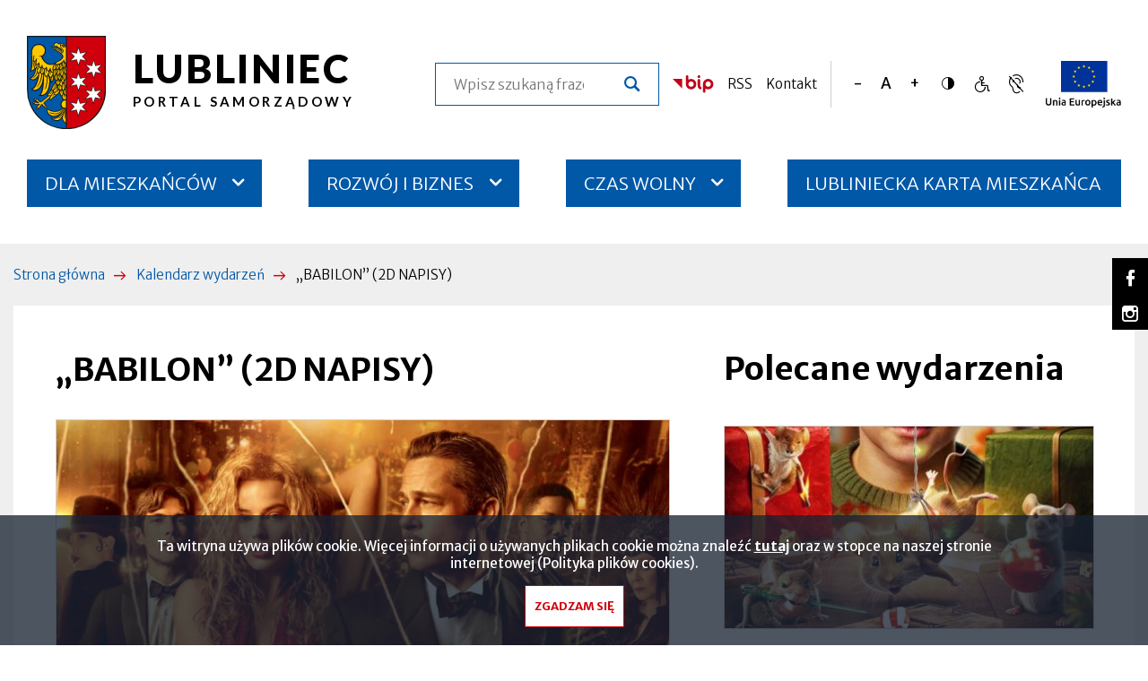

--- FILE ---
content_type: text/html; charset=UTF-8
request_url: https://lubliniec.eu/wydarzenie/babilon-2d-napisy-0
body_size: 19105
content:

<!DOCTYPE html>
<html lang="pl" dir="ltr" prefix="content: http://purl.org/rss/1.0/modules/content/  dc: http://purl.org/dc/terms/  foaf: http://xmlns.com/foaf/0.1/  og: http://ogp.me/ns#  rdfs: http://www.w3.org/2000/01/rdf-schema#  schema: http://schema.org/  sioc: http://rdfs.org/sioc/ns#  sioct: http://rdfs.org/sioc/types#  skos: http://www.w3.org/2004/02/skos/core#  xsd: http://www.w3.org/2001/XMLSchema# ">
<head>
  <meta charset="utf-8" />
<link rel="apple-touch-icon" sizes="180x180" href="/sites/default/files/favicons/apple-touch-icon.png"/>
<link rel="icon" type="image/png" sizes="32x32" href="/sites/default/files/favicons/favicon-32x32.png"/>
<link rel="icon" type="image/png" sizes="16x16" href="/sites/default/files/favicons/favicon-16x16.png"/>
<link rel="manifest" href="/sites/default/files/favicons/site.webmanifest"/>
<link rel="mask-icon" href="/sites/default/files/favicons/safari-pinned-tab.svg" color="#5bbad5"/>
<meta name="msapplication-TileColor" content="#ffc40d"/>
<meta name="theme-color" content="#ffffff"/>
<meta name="favicon-generator" content="Drupal responsive_favicons + realfavicongenerator.net" />
<meta name="Generator" content="Drupal 9 (https://www.drupal.org)" />
<meta name="MobileOptimized" content="width" />
<meta name="HandheldFriendly" content="true" />
<meta name="viewport" content="width=device-width, initial-scale=1.0" />
<link rel="preconnect" href="https://fonts.googleapis.com" />
<link rel="preconnect" href="https://fonts.gstatic.com" crossorigin="anonymous" />
<link rel="stylesheet" href="https://fonts.googleapis.com/css2?family=Lato:wght@700;900&amp;family=Merriweather+Sans:wght@300;400;600;700&amp;display=swap" />
<link rel="preload" as="font" type="font/woff" crossorigin="anonymous" href="/themes/custom/lubliniec/fonts/icomoon/fonts/icomoon.woff" />
<link rel="canonical" href="https://lubliniec.eu/wydarzenie/babilon-2d-napisy-0" />
<link rel="shortlink" href="https://lubliniec.eu/node/1700" />

    <title>„BABILON” (2D NAPISY) | Lubliniec</title>
    <link rel="stylesheet" media="all" href="/sites/default/files/css/css_moDQwgSjB3BFYkNUOEN8pBdUVH4bNY6daFQVdNpsuwU.css" />
<link rel="stylesheet" media="all" href="/sites/default/files/css/css_zeroroJM7_8FaaJcfDbtNL-9A4-3-SANU5d0oQci9IE.css" />

      

        <meta name="deklaracja-dostępności"
              content="https://lubliniec.eu/deklaracja-dostepnosci"/>
        </head>
<body class="frontend node-1700 path-node page-node-type-event">

<h1 class="visually-hidden">„BABILON” (2D NAPISY) | Lubliniec</h1>

<ul class="skip-links">
    <li>
    <a href="#main-content"
       class="visually-hidden focusable skip-link">Przejdź do treści</a>
  </li>
  <li>
    <a href="#block-main-menu"
       class="visually-hidden focusable skip-link">Przejdź do menu głównego</a>
  </li>
  <li>
    <a href="#"
       class="visually-hidden focusable skip-link skip-to-search">Przejdź do wyszukiwarki</a>
  </li>
  <li>
    <a href="#footer"
       class="visually-hidden focusable skip-link">Przejdź do stopki</a>
  </li>
</ul>


  <div class="dialog-off-canvas-main-canvas" data-off-canvas-main-canvas>
    
  <div class="region region-popup">
    
  </div>


<header class="full-content-width">
    <div class="region region-top-1">
    <div id="block-lubliniec-branding" class="block block-system block-system-branding-block">
  
    
        <a href="/" rel="home" class="site-logo">
      <img src="/themes/custom/lubliniec/logo.svg" alt="Strona główna"/>
    </a>
    <div class="next-to-logo">
          <div class="site-name">
        Lubliniec
      </div>
              <div class="site-slogan">Portal Samorządowy</div>
      </div>
</div>
<div class="search-block-form block block-search container-inline" data-drupal-selector="search-block-form" id="block-lubliniec-search" role="search">
  
    
      <form action="/search/node" method="get" id="search-block-form" accept-charset="UTF-8">
  
<div class="js-form-item form-item js-form-type-search form-type-search js-form-item-keys form-item-keys form-no-label">
  
  
      <label for="edit-keys" class="visually-hidden">Szukaj</label>
  
  
    
    <input title="Wprowadź słowa, które mają zostać wyszukane." placeholder="Wpisz szukaną frazę..." data-drupal-selector="edit-keys" type="search" id="edit-keys" name="keys" value="" size="15" maxlength="128" class="form-search" />


    
    
    
  
  
  </div>
<div data-drupal-selector="edit-search-action" class="form-actions js-form-wrapper form-wrapper" id="edit-search-action"><input data-drupal-selector="edit-submit" type="submit" id="edit-submit" value="Szukaj" class="button js-form-submit form-submit" />
</div>

</form>

  </div>
<div id="block-bip" class="block-bip block--image block block-block-content block-block-content99b0e5e3-ceaa-4d68-a413-0208668fb87d">
  
    
      <div class="content">
          <div class="field field--name-field-image field--type-image field--label-hidden field__items">
                <div class="field__item">
          <a href="https://lubliniec.bip.info.pl/"><img src="/sites/default/files/block_content.image.field_image/2022-01/bip.png" width="46" height="20" alt="Logo Biuletynu Informacji Publicznej" loading="lazy" typeof="foaf:Image" /></a>


            </div>
          </div>

    </div>
  </div>
<div id="block-rss" class="block-rss block--link block block-block-content block-block-content2fca7f27-9b18-418a-9ffb-f107c3c20686">
  
    
      <div class="content">
          <div class="field field--name-field-link field--type-link field--label-hidden field__items">
                <div class="field__item">
        <a href="/rss.xml">RSS</a>
            </div>
          </div>

    </div>
  </div>
<div id="block-kontakt" class="block-contact-link block--link block block-block-content block-block-contentf466f3a0-3d88-4cf9-bd90-32e1c3100b8c">
  
    
      <div class="content">
          <div class="field field--name-field-link field--type-link field--label-hidden field__items">
                <div class="field__item">
        <a href="/dane-kontaktowe">Kontakt</a>
            </div>
          </div>

    </div>
  </div>
<div id="block-bloktextresize" class="block-text-resize block">
  
    
      <div class="content">
      <div id="text-resize-buttons" class="text-resize-buttons">
  <button id="text-resize-decrease" class="text-resize text-resize-decrease">
    <i class="icon" aria-hidden="true"></i>
    <span class="visually-hidden">Zmniejsz rozmiar czcionki</span>
  </button>

      <button id="text-resize-reset" class="text-resize text-resize-reset">
      <i class="icon" aria-hidden="true"></i>
      <span class="visually-hidden">Resetuj rozmiar czcionki</span>
    </button>
  
  <button id="text-resize-increase" class="text-resize text-resize-increase">
    <i class="icon" aria-hidden="true"></i>
    <span class="visually-hidden">Zwiększ rozmiar czcionki</span>
  </button>
</div>
    </div>
  </div>
<div id="block-contrastversionswitcherblock" class="block-contrast-version block block-contrast-version-switcher-block">
  
    
      <div class="content">
      <div class="contrast-version-switcher" id="contrast-version-switcher">
  <button
    class="contrast-version-switch contrast-version enabled"
    data-contrast-version="1"><span class="visually-hidden">Przełącz na Wysoki kontrast</span></button>
  <button
    class="contrast-version-switch standard-version "
    data-contrast-version="0"><span class="visually-hidden">Przełącz na Normalny kontrast</span></button>
</div>

    </div>
  </div>
<nav aria-labelledby="block-accessibility-menu" id="block-accessibility" class="block-accessibility-menu block block-menu navigation menu--accessibility">
            
  <h2 class="header-1 visually-hidden" id="block-accessibility-menu">Dostępność</h2>
  

        
              <ul class="menu">
                    <li class="menu-item">
        <a href="/informacja-dla-osob-o-szczegolnych-potrzebach" target="_self" class="with-icon only-icon icomoon-ear-slash menu-item" data-drupal-link-system-path="node/182"><i class="menu-icon" aria-hidden="true"></i><span class="visually-hidden">Język migowy, informacja dla osób niesłyszących</span></a>
              </li>
                <li class="menu-item">
        <a href="https://lubliniec.eu/obsluga-osob-o-szczegolnych-potrzebach" target="_blank" class="with-icon only-icon icomoon-disability menu-item"><i class="menu-icon" aria-hidden="true"></i><span class="visually-hidden">Obsługa osób o szczególnych potrzebach</span></a>
              </li>
        </ul>
  


  </nav>
<div id="block-uniaeuropejska" class="block-eu block--image block block-block-content block-block-contented4f3070-fc09-4c76-b1fc-8b1e943d87f5">
  
    
      <div class="content">
          <div class="field field--name-field-image field--type-image field--label-hidden field__items">
                <div class="field__item">
          <a href="https://lubliniec.eu/fundusze"><img src="/sites/default/files/block_content.image.field_image/2022-02/ue-color.png" width="84" height="52" alt="Logo Unii Europejskiej" loading="lazy" typeof="foaf:Image" /></a>


            </div>
          </div>

    </div>
  </div>

  </div>

    <div class="region region-top-2">
    <nav aria-labelledby="block-main-menu-menu" id="block-main-menu" class="block-site-menu block block-menu navigation menu--site-menu">
            
  <h2 class="header-1 visually-hidden" id="block-main-menu-menu">Menu serwisu</h2>
  

        
<button id="main-menu-toggle" class="main-menu-toggle collapsed-menu">
    <span class="hamburger" aria-hidden="true">
      <span class="bar top"></span>
      <span class="bar middle"></span>
      <span class="bar bottom"></span>
    </span>

  <span class="title">
      <span class="label visually-hidden">
        Rozwiń
      </span>
      menu
    </span>
</button>


        <ul class="menu menu-level-0">
                  <li class="chevron-icon chevron-icon-down hamburger-menu-item--collapsed menu-item--has-children">
        <a href="/dla-mieszkancow" class="menu-item" data-drupal-link-system-path="node/419">DLA MIESZKAŃCÓW</a>

                            <ul class="menu menu-level-1">
                    <li>
        <a href="/aktualnosci/lubliniec-solidarny-z-ukraina" class="menu-item" data-drupal-link-system-path="taxonomy/term/8">LUBLINIEC SOLIDARNY Z UKRAINĄ</a>

              </li>
                <li class="chevron-icon chevron-icon-down hamburger-menu-item--collapsed menu-item--has-children">
        <a href="/samorzad" class="menu-item" data-drupal-link-system-path="node/105">SAMORZĄD</a>

                            <ul class="menu menu-level-2">
                    <li>
        <a href="https://lubliniec.eu/wladze-miasta" target="_blank" class="menu-item">WŁADZE MIASTA</a>

              </li>
                <li class="chevron-icon chevron-icon-down hamburger-menu-item--collapsed menu-item--has-children">
        <a href="/rada-miejska" class="menu-item" data-drupal-link-system-path="node/192">RADA MIEJSKA</a>

                            <ul class="menu menu-level-3">
                    <li>
        <a href="https://lubliniec.sesja.pl/" class="menu-item">SESJE RADY MIEJSKIEJ ONLINE/NA ŻYWO</a>

              </li>
                <li>
        <a href="/aktualnosci-rady-miejskiej" title="AKTUALNOŚCI RADY MIEJSKIEJ" class="menu-item" data-drupal-link-system-path="node/882">AKTUALNOŚCI RADY MIEJSKIEJ</a>

              </li>
                <li>
        <a href="/zaproszenia-na-sesje-rady-miejskiej" class="menu-item" data-drupal-link-system-path="node/659">ZAPROSZENIA NA SESJE RADY MIEJSKIEJ</a>

              </li>
                <li>
        <a href="/sklad-rady-miejskiej-w-kadencji-2024-2029" class="menu-item" data-drupal-link-system-path="node/197">SKŁAD RADY MIEJSKIEJ W KADENCJI 2024-2029</a>

              </li>
                <li>
        <a href="/sklad-komisji-rady-miejskiej-w-lublincu-w-kadencji-2024-2029" class="menu-item" data-drupal-link-system-path="node/195">KOMISJE RADY MIEJSKIEJ W KADENCJI 2024-2029</a>

              </li>
                <li>
        <a href="https://lubliniec.bip.info.pl/index.php?idmp=266&amp;r=o" target="_blank" class="menu-item">INTERPELACJE I ZAPYTANIA RADNYCH</a>

              </li>
                <li>
        <a href="https://lubliniec.bip.info.pl/index.php?idmp=86&amp;r=o" target="_blank" class="menu-item">PROTOKOŁY Z SESJI RADY MIEJSKIEJ</a>

              </li>
                <li>
        <a href="https://lubliniec.bip.info.pl/index.php?idmp=264&amp;r=o" target="_blank" class="menu-item">PROTOKOŁY Z GŁOSOWAŃ</a>

              </li>
      </ul>
    
              </li>
                <li>
        <a href="/archiwum-zakladowe" class="menu-item" data-drupal-link-system-path="node/37">ARCHIWUM ZAKŁADOWE</a>

              </li>
                <li class="chevron-icon chevron-icon-down hamburger-menu-item--collapsed menu-item--has-children">
        <a href="/pytania-do-burmistrza-menu" class="menu-item" data-drupal-link-system-path="node/33">PYTANIA DO BURMISTRZA</a>

                            <ul class="menu menu-level-3">
                    <li>
        <a href="/zadaj-pytanie-burmistrzowi" class="menu-item" data-drupal-link-system-path="webform/ask_a_question_to_the_mayor">ZADAJ PYTANIE BURMISTRZOWI </a>

              </li>
                <li>
        <a href="/pytania-do-burmistrza" class="menu-item" data-drupal-link-system-path="questions-to-the-mayor">PYTANIA DO BURMISTRZA</a>

              </li>
      </ul>
    
              </li>
                <li class="chevron-icon chevron-icon-down hamburger-menu-item--collapsed menu-item--has-children">
        <a href="/prawo-lokalne" class="menu-item" data-drupal-link-system-path="node/38">PRAWO LOKALNE</a>

                            <ul class="menu menu-level-3">
                    <li>
        <a href="https://lubliniec.bip.info.pl/index.php?idmp=2&amp;r=r" target="_blank" class="menu-item">UCHWAŁY RADY MIASTA</a>

              </li>
                <li>
        <a href="https://lubliniec.bip.info.pl/index.php?idmp=13&amp;r=r" target="_blank" class="menu-item">ZARZĄDZENIA</a>

              </li>
                <li>
        <a href="https://lubliniec.bip.info.pl/index.php?idmp=55&amp;r=o" target="_blank" class="menu-item">PODATKI</a>

              </li>
                <li>
        <a href="https://lubliniec.bip.info.pl/index.php?idmp=56&amp;r=o" target="_blank" class="menu-item">OPŁATY</a>

              </li>
                <li>
        <a href="https://dziennikustaw.gov.pl/DU" target="_blank" class="menu-item">DZIENNIK USTAW</a>

              </li>
                <li>
        <a href="https://www.katowice.uw.gov.pl/wydzial/wydzial-nadzoru-prawnego/dziennik-urzedowy-wojewodztwa-slaskiego" target="_blank" class="menu-item">DZIENNIKI URZĘDOWE</a>

              </li>
                <li>
        <a href="https://monitorpolski.gov.pl/MP" target="_blank" class="menu-item">MONITOR POLSKI</a>

              </li>
      </ul>
    
              </li>
                <li>
        <a href="https://lubliniec.bip.info.pl/index.php?idmp=5&amp;r=o" target="_blank" class="menu-item">JEDNOSTKI ORGANIZACYJNE </a>

              </li>
      </ul>
    
              </li>
                <li class="chevron-icon chevron-icon-down hamburger-menu-item--collapsed menu-item--has-children">
        <a href="/urzad-miejski" class="menu-item" data-drupal-link-system-path="node/157">URZĄD MIEJSKI </a>

                            <ul class="menu menu-level-2">
                    <li>
        <a href="/wydzialy-urzedu-miejskiego-w-lublincu" class="menu-item" data-drupal-link-system-path="node/36">WYDZIAŁY URZĘDU</a>

              </li>
                <li>
        <a href="/dane-kontaktowe" class="menu-item" data-drupal-link-system-path="node/155">DANE KONTAKTOWE</a>

              </li>
                <li>
        <a href="https://lubliniec.bip.info.pl" target="_blank" class="menu-item">BIULETYN INFORMACJI PUBLICZNEJ  </a>

              </li>
                <li class="chevron-icon chevron-icon-down hamburger-menu-item--collapsed menu-item--has-children">
        <a href="/obsluga-osob-o-szczegolnych-potrzebach" class="menu-item" data-drupal-link-system-path="node/178">OBSŁUGA OSÓB O SZCZEGÓLNYCH POTRZEBACH</a>

                            <ul class="menu menu-level-3">
                    <li>
        <a href="/informacja-dla-osob-nieslyszacych" class="menu-item" title="Informacja dla osób niesłyszących" data-drupal-link-system-path="node/181">INFORMACJA DLA OSÓB NIESŁYSZĄCYCH</a>

              </li>
                <li>
        <a href="/informacja-o-dzialalnosci-urzedu" class="menu-item" data-drupal-link-system-path="node/5918">Informacja o działalności urzędu</a>

              </li>
                <li>
        <a href="/informacja-dla-osob-o-szczegolnych-potrzebach" target="_self" class="menu-item" data-drupal-link-system-path="node/182">INFORMACJA DLA OSÓB O SZCZEGÓLNYCH POTRZEBACH</a>

              </li>
                <li>
        <a href="https://lubliniec.bip.info.pl/dokument.php?iddok=18122&amp;idmp=2&amp;r=o" target="_blank" class="menu-item">KOORDYNATOR DS. DOSTĘPNOŚCI</a>

              </li>
      </ul>
    
              </li>
                <li>
        <a href="https://lubliniec.bip.info.pl/index.php?idmp=166&amp;r=r" target="_blank" class="menu-item">KONSULTACJE SPOŁECZNE</a>

              </li>
                <li class="chevron-icon chevron-icon-down hamburger-menu-item--collapsed menu-item--has-children">
        <a href="/praca" class="menu-item" data-drupal-link-system-path="node/2049">PRACA</a>

                            <ul class="menu menu-level-3">
                    <li>
        <a href="https://lubliniec.bip.info.pl/index.php?idmp=63&amp;r=o" target="_blank" class="menu-item" title="PRACA W JEDNOSTKACH PODLEGŁYCH">PRACA W JEDNOSTKACH PODLEGŁYCH</a>

              </li>
                <li>
        <a href="https://lubliniec.bip.info.pl/index.php?idmp=153&amp;r=o" target="_blank" class="menu-item" title="PRACA W URZĘDZIE">PRACA W URZĘDZIE</a>

              </li>
      </ul>
    
              </li>
                <li>
        <a href="/centrum-obslugi-mieszkancow" title="CENTRUM OBSŁUGI MIESZKAŃCÓW" class="menu-item" data-drupal-link-system-path="node/367">CENTRUM OBSŁUGI MIESZKAŃCÓW</a>

              </li>
                <li class="chevron-icon chevron-icon-down hamburger-menu-item--collapsed menu-item--has-children">
        <a href="/ochrona-danych-osobowych" class="menu-item" data-drupal-link-system-path="node/564">OCHRONA DANYCH OSOBOWYCH</a>

                            <ul class="menu menu-level-3">
                    <li>
        <a href="https://lubliniec.bip.info.pl/dokument.php?iddok=20274&amp;idmp=250&amp;r=r" target="_blank" class="menu-item">INFORMACJA O PRZETWARZANIU DANYCH OSOBOWYCH</a>

              </li>
                <li>
        <a href="https://lubliniec.bip.info.pl/dokument.php?iddok=14825&amp;idmp=250&amp;r=r" target="_blank" class="menu-item">KLAUZULA INFORMACYJNA</a>

              </li>
                <li>
        <a href="https://lubliniec.bip.info.pl/dokument.php?iddok=20275&amp;idmp=250&amp;r=r" target="_blank" class="menu-item">PRZETWARZANIE DANYCH OSOBOWYCH</a>

              </li>
      </ul>
    
              </li>
                <li class="chevron-icon chevron-icon-down hamburger-menu-item--collapsed menu-item--has-children">
        <a href="/zalatw-sprawe-w-urzedzie" class="menu-item" data-drupal-link-system-path="node/421">ZAŁATW SPRAWĘ W URZĘDZIE</a>

                            <ul class="menu menu-level-3">
                    <li>
        <a href="https://eurzad.lubliniec.pl/" target="_blank" class="menu-item">E-URZĄD</a>

              </li>
                <li>
        <a href="/katalog-uslug" class="menu-item" data-drupal-link-system-path="node/422">KATALOG USŁUG</a>

              </li>
      </ul>
    
              </li>
                <li>
        <a href="/schemat-organizacyjny" class="menu-item" data-drupal-link-system-path="node/4870">SCHEMAT ORGANIZACYJNY</a>

              </li>
                <li>
        <a href="/system-zarzadzania-jakoscia" class="menu-item" data-drupal-link-system-path="node/5504">SYSTEM ZARZĄDZANIA JAKOŚCIĄ</a>

              </li>
      </ul>
    
              </li>
                <li>
        <a href="/z-dnia-pracy-burmistrza-0" class="menu-item" data-drupal-link-system-path="node/353">Z DNIA PRACY BURMISTRZA</a>

              </li>
                <li class="chevron-icon chevron-icon-down hamburger-menu-item--collapsed menu-item--has-children">
        <a href="/dialog-obywatelski" class="menu-item" data-drupal-link-system-path="node/107">DIALOG OBYWATELSKI</a>

                            <ul class="menu menu-level-2">
                    <li class="chevron-icon chevron-icon-down hamburger-menu-item--collapsed menu-item--has-children">
        <a href="/organizacje-pozarzadowe" class="menu-item" data-drupal-link-system-path="node/120">NGO - ORGANIZACJE POZARZĄDOWE</a>

                            <ul class="menu menu-level-3">
                    <li>
        <a href="https://lubliniec.engo.org.pl/konkursy-trwajace" class="menu-item">GENERATOR</a>

              </li>
                <li>
        <a href="/tryb-pozakonkursowy" class="menu-item" data-drupal-link-system-path="node/44">TRYB POZAKONKURSOWY</a>

              </li>
                <li>
        <a href="/akty-prawne-wzory" class="menu-item" data-drupal-link-system-path="node/45">AKTY PRAWNE / WZORY</a>

              </li>
                <li class="chevron-icon chevron-icon-down hamburger-menu-item--collapsed menu-item--has-children">
        <a href="/konkursy" class="menu-item" data-drupal-link-system-path="node/174">KONKURSY</a>

                            <ul class="menu menu-level-4">
                    <li>
        <a href="/ogloszenia-konkursow" class="menu-item" data-drupal-link-system-path="node/349">OGŁOSZENIA KONKURSÓW</a>

              </li>
                <li>
        <a href="/wyniki-konkursow" class="menu-item" data-drupal-link-system-path="node/350">WYNIKI KONKURSÓW</a>

              </li>
      </ul>
    
              </li>
      </ul>
    
              </li>
                <li class="chevron-icon chevron-icon-down hamburger-menu-item--collapsed menu-item--has-children">
        <a href="/budzet-obywatelski" class="menu-item" data-drupal-link-system-path="node/47">BUDŻET OBYWATELSKI</a>

                            <ul class="menu menu-level-3">
                    <li class="chevron-icon chevron-icon-down hamburger-menu-item--collapsed menu-item--has-children">
        <a href="/edycje-budzetu-obywatelskiego" class="menu-item" data-drupal-link-system-path="node/545">EDYCJE</a>

                            <ul class="menu menu-level-4">
                    <li class="chevron-icon chevron-icon-down hamburger-menu-item--collapsed menu-item--has-children">
        <a href="/2016" class="menu-item" data-drupal-link-system-path="node/1743">2016</a>

                            <ul class="menu menu-level-5">
                    <li>
        <a href="/propozycje-projektow" class="menu-item" data-drupal-link-system-path="node/1744">Propozycje projektów</a>

              </li>
                <li>
        <a href="/projekty-ktore-przeszly-do-realizacji" class="menu-item" data-drupal-link-system-path="node/1745">Projekty, które przeszły do realizacji</a>

              </li>
                <li>
        <a href="/projekty-zrealizowane-w-2017" class="menu-item" data-drupal-link-system-path="node/1746">Projekty zrealizowane w 2017</a>

              </li>
      </ul>
    
              </li>
                <li class="chevron-icon chevron-icon-down hamburger-menu-item--collapsed menu-item--has-children">
        <a href="/2017" class="menu-item" data-drupal-link-system-path="node/1747">2017</a>

                            <ul class="menu menu-level-5">
                    <li>
        <a href="/propozycje-projektow-0" class="menu-item" data-drupal-link-system-path="node/1748">Propozycje projektów</a>

              </li>
                <li>
        <a href="/projekty-ktore-przeszly-do-realizacji-0" class="menu-item" data-drupal-link-system-path="node/1751">Projekty, które przeszły do realizacji</a>

              </li>
                <li>
        <a href="/projekty-zrealizowane-w-2018" class="menu-item" data-drupal-link-system-path="node/1752">Projekty zrealizowane w 2018</a>

              </li>
      </ul>
    
              </li>
                <li class="chevron-icon chevron-icon-down hamburger-menu-item--collapsed menu-item--has-children">
        <a href="/2018" class="menu-item" data-drupal-link-system-path="node/1749">2018</a>

                            <ul class="menu menu-level-5">
                    <li>
        <a href="/propozycje-projektow-1" class="menu-item" data-drupal-link-system-path="node/1750">Propozycje projektów</a>

              </li>
                <li>
        <a href="/projekty-ktore-przeszly-do-realizacji-1" class="menu-item" data-drupal-link-system-path="node/1754">Projekty, które przeszły do realizacji</a>

              </li>
                <li>
        <a href="/projekty-zrealizowane-w-2019" class="menu-item" data-drupal-link-system-path="node/1753">Projekty zrealizowane w 2019</a>

              </li>
      </ul>
    
              </li>
                <li class="chevron-icon chevron-icon-down hamburger-menu-item--collapsed menu-item--has-children">
        <a href="/2019" class="menu-item" data-drupal-link-system-path="node/1755">2019</a>

                            <ul class="menu menu-level-5">
                    <li>
        <a href="/propozycje-projektow-2" class="menu-item" data-drupal-link-system-path="node/1756">Propozycje projektów</a>

              </li>
                <li>
        <a href="/projekty-ktore-przeszly-do-realizacji-2" class="menu-item" data-drupal-link-system-path="node/1757">Projekty, które przeszły do realizacji</a>

              </li>
                <li>
        <a href="/projekty-zrealizowane-w-2020" class="menu-item" data-drupal-link-system-path="node/1758">Projekty zrealizowane w 2020</a>

              </li>
      </ul>
    
              </li>
                <li class="chevron-icon chevron-icon-down hamburger-menu-item--collapsed menu-item--has-children">
        <a href="/2020" class="menu-item" data-drupal-link-system-path="node/1759">2020</a>

                            <ul class="menu menu-level-5">
                    <li>
        <a href="/propozycje-projektow-3" class="menu-item" data-drupal-link-system-path="node/1761">Propozycje projektów</a>

              </li>
                <li>
        <a href="/projekty-ktore-przeszly-do-realizacji-3" class="menu-item" data-drupal-link-system-path="node/1762">Projekty, które przeszły do realizacji</a>

              </li>
                <li>
        <a href="/projekty-zrealizowane-w-2021" class="menu-item" data-drupal-link-system-path="node/1763">Projekty zrealizowane w 2021</a>

              </li>
      </ul>
    
              </li>
                <li class="chevron-icon chevron-icon-down hamburger-menu-item--collapsed menu-item--has-children">
        <a href="/2021" class="menu-item" data-drupal-link-system-path="node/1764">2021</a>

                            <ul class="menu menu-level-5">
                    <li>
        <a href="/projekty-ktore-przeszly-do-realizacji-4" class="menu-item" data-drupal-link-system-path="node/1766">Projekty, które przeszły do realizacji</a>

              </li>
                <li>
        <a href="/propozycje-projektow-4" class="menu-item" data-drupal-link-system-path="node/1765">Propozycje projektów</a>

              </li>
                <li>
        <a href="/projekty-zrealizowane-w-2022" class="menu-item" data-drupal-link-system-path="node/1767">Projekty zrealizowane w 2022</a>

              </li>
      </ul>
    
              </li>
                <li class="chevron-icon chevron-icon-down hamburger-menu-item--collapsed menu-item--has-children">
        <a href="/2022" class="menu-item" data-drupal-link-system-path="node/1768">2022</a>

                            <ul class="menu menu-level-5">
                    <li>
        <a href="/propozycje-projektow-5" class="menu-item" data-drupal-link-system-path="node/1769">Propozycje projektów</a>

              </li>
                <li>
        <a href="/projekty-ktore-przeszly-do-realizacji-5" class="menu-item" data-drupal-link-system-path="node/1770">Projekty, które przeszły do realizacji</a>

              </li>
                <li>
        <a href="/projekty-zrealizowane-w-2023" class="menu-item" data-drupal-link-system-path="node/1771">Projekty zrealizowane w 2023</a>

              </li>
      </ul>
    
              </li>
                <li class="chevron-icon chevron-icon-down hamburger-menu-item--collapsed menu-item--has-children">
        <a href="/2023" class="menu-item" data-drupal-link-system-path="node/1987">2023</a>

                            <ul class="menu menu-level-5">
                    <li>
        <a href="/propozycje-projektow-6" class="menu-item" data-drupal-link-system-path="node/1988">Propozycje projektów</a>

              </li>
                <li>
        <a href="/projekty-ktore-przeszly-do-realizacji-6" class="menu-item" data-drupal-link-system-path="node/1989">Projekty, które przeszły do realizacji</a>

              </li>
                <li>
        <a href="/projekty-zrealizowane-w-2024" class="menu-item" data-drupal-link-system-path="node/1990">Projekty zrealizowane w 2024</a>

              </li>
      </ul>
    
              </li>
                <li class="chevron-icon chevron-icon-down hamburger-menu-item--collapsed menu-item--has-children">
        <a href="/2024" class="menu-item" data-drupal-link-system-path="node/4446">2024</a>

                            <ul class="menu menu-level-5">
                    <li>
        <a href="/propozycje-projektow-7" class="menu-item" data-drupal-link-system-path="node/4449">Propozycje projektów</a>

              </li>
                <li>
        <a href="/projekty-ktore-przeszly-do-realizacji-7" class="menu-item" data-drupal-link-system-path="node/4448">Projekty, które przeszły do realizacji</a>

              </li>
                <li>
        <a href="/projekty-zrealizowane-w-2025" class="menu-item" data-drupal-link-system-path="node/4447">Projekty zrealizowane w 2025</a>

              </li>
      </ul>
    
              </li>
                <li class="chevron-icon chevron-icon-down hamburger-menu-item--collapsed menu-item--has-children">
        <a href="/2025" class="menu-item" data-drupal-link-system-path="node/5338">2025</a>

                            <ul class="menu menu-level-5">
                    <li>
        <a href="/propozycje-projektow-8" class="menu-item" data-drupal-link-system-path="node/5339">Propozycje projektów</a>

              </li>
                <li>
        <a href="/projekty-ktore-przeszly-do-realizacji-8" class="menu-item" data-drupal-link-system-path="node/5340">Projekty, które przeszły do realizacji</a>

              </li>
      </ul>
    
              </li>
      </ul>
    
              </li>
                <li>
        <a href="https://bo.lubliniec.pl/" target="_blank" class="menu-item">PLATFORMA BO</a>

              </li>
                <li>
        <a href="/materialy-do-pobrania" title="MATERIAŁY DO POBRANIA" class="menu-item" data-drupal-link-system-path="node/1057">MATERIAŁY DO POBRANIA</a>

              </li>
                <li class="chevron-icon chevron-icon-down hamburger-menu-item--collapsed menu-item--has-children">
        <a href="/akty-prawne-1" class="menu-item" data-drupal-link-system-path="node/543">AKTY PRAWNE</a>

                            <ul class="menu menu-level-4">
                    <li>
        <a href="/obowiazujace" class="menu-item" data-drupal-link-system-path="node/1056">OBOWIĄZUJACE</a>

              </li>
                <li>
        <a href="/archiwalne" class="menu-item" data-drupal-link-system-path="node/1055">ARCHIWALNE</a>

              </li>
      </ul>
    
              </li>
      </ul>
    
              </li>
      </ul>
    
              </li>
                <li class="chevron-icon chevron-icon-down hamburger-menu-item--collapsed menu-item--has-children">
        <a href="/sprawy-spoleczne" class="menu-item" data-drupal-link-system-path="node/108">SPRAWY SPOŁECZNE</a>

                            <ul class="menu menu-level-2">
                    <li>
        <a href="/ochrona-i-promocja-zdrowia" class="menu-item" data-drupal-link-system-path="node/48">OCHRONA I PROMOCJA ZDROWIA</a>

              </li>
                <li class="chevron-icon chevron-icon-down hamburger-menu-item--collapsed menu-item--has-children">
        <a href="/pomoc-spoleczna" class="menu-item" data-drupal-link-system-path="node/455">POMOC SPOŁECZNA</a>

                            <ul class="menu menu-level-3">
                    <li>
        <a href="/panstwowe-fundusze-celowe" class="menu-item" data-drupal-link-system-path="node/457">PAŃSTWOWE FUNDUSZE CELOWE</a>

              </li>
                <li>
        <a href="/zadania-realizowane-z-budzetu-panstwa-0" class="menu-item" data-drupal-link-system-path="node/456">ZADANIA REALIZOWANE Z BUDŻETU PAŃSTWA</a>

              </li>
                <li>
        <a href="http://www.mops.lubliniec.pl/" target="_blank" class="menu-item">MIEJSKI OŚRODEK POMOCY SPOŁECZNEJ W LUBLIŃCU</a>

              </li>
      </ul>
    
              </li>
                <li class="chevron-icon chevron-icon-down hamburger-menu-item--collapsed menu-item--has-children">
        <a href="/uzaleznienia" class="menu-item" data-drupal-link-system-path="node/49">UZALEŻNIENIA</a>

                            <ul class="menu menu-level-3">
                    <li>
        <a href="http://www.profilaktyka.mops.lubliniec.pl/miejska-komisja-ds-rozwiazywania-problemow-alkoholowych" target="_blank" class="menu-item">MIEJSKA KOMISJA ROZWIĄZYWANIA PROBLEMÓW ALKOHOLOWYCH  </a>

              </li>
                <li>
        <a href="http://mops.lubliniec.pl/p,115,dyzury" target="_blank" class="menu-item">PUNKT KONSULTACYJNY</a>

              </li>
                <li class="chevron-icon chevron-icon-down hamburger-menu-item--collapsed menu-item--has-children">
        <a href="/programy-diagnozy" class="menu-item" data-drupal-link-system-path="node/474">PROGRAMY / DIAGNOZY</a>

                            <ul class="menu menu-level-4">
                    <li>
        <a href="/diagnoza-lokalnych-zagrozen-spolecznych" class="menu-item" data-drupal-link-system-path="node/477">Diagnoza Lokalnych Zagrożeń Społecznych</a>

              </li>
                <li>
        <a href="https://lubliniec.bip.info.pl/index.php?idmp=116&amp;r=r" target="_blank" class="menu-item">Gminny Program Profilaktyki i Rozwiązywania Problemów Alkoholowych</a>

              </li>
      </ul>
    
              </li>
                <li>
        <a href="http://www.profilaktyka.mops.lubliniec.pl/tu-uzyskasz-pomoc-r30.html" target="_blank" class="menu-item" title="Gdzie uzyskać pomoc">GDZIE UZYSKAĆ POMOC</a>

              </li>
      </ul>
    
              </li>
                <li>
        <a href="/konsultacje" title="KONSULTACJE" class="menu-item" data-drupal-link-system-path="node/1543">KONSULTACJE</a>

              </li>
      </ul>
    
              </li>
                <li class="chevron-icon chevron-icon-down hamburger-menu-item--collapsed menu-item--has-children">
        <a href="/sprawy-mieszkaniowe" class="menu-item" data-drupal-link-system-path="node/2307">SPRAWY MIESZKANIOWE</a>

                            <ul class="menu menu-level-2">
                    <li>
        <a href="/doplaty-do-czynszu" class="menu-item" data-drupal-link-system-path="node/2309">DOPŁATY DO CZYNSZU</a>

              </li>
                <li>
        <a href="/weryfikacja-wnioskow" class="menu-item" data-drupal-link-system-path="node/3736">WERYFIKACJA WNIOSKÓW</a>

              </li>
                <li>
        <a href="/ogloszenie-o-naborze-wnioskow-o-zawarcie-umowy-najmu-z-dojsciem-do-wlasnosci-lokalu-mieszkalnego" class="menu-item" data-drupal-link-system-path="node/4595">SIM</a>

              </li>
      </ul>
    
              </li>
                <li class="chevron-icon chevron-icon-down hamburger-menu-item--collapsed menu-item--has-children">
        <a href="/edukacja" class="menu-item" data-drupal-link-system-path="node/109">EDUKACJA</a>

                            <ul class="menu menu-level-2">
                    <li>
        <a href="/przedszkola" class="menu-item" data-drupal-link-system-path="node/50">PRZEDSZKOLA</a>

              </li>
                <li>
        <a href="/szkoly" class="menu-item" data-drupal-link-system-path="node/51">SZKOŁY</a>

              </li>
                <li>
        <a href="/zlobki-kluby-dzieciece-oraz-dzienni-opiekunowie" class="menu-item" data-drupal-link-system-path="node/183">ŻŁOBKI</a>

              </li>
                <li>
        <a href="/pomoc-uczniom-niepelnosprawnym" class="menu-item" data-drupal-link-system-path="node/52">WYPRAWKA SZKOLNA</a>

              </li>
                <li>
        <a href="/rekrutacja-do-szkol-i-przedszkoli" class="menu-item" data-drupal-link-system-path="node/54">REKRUTACJA DO SZKÓŁ I PRZEDSZKOLI</a>

              </li>
                <li>
        <a href="/dofinansowanie-kosztow-ksztalcenia-mlodocianych-pracownikow-w-2025r" class="menu-item" data-drupal-link-system-path="node/55">DOFINANSOWANIE KOSZTÓW KSZTAŁCENIA MŁODOCIANYCH PRACOWNIKÓW</a>

              </li>
                <li>
        <a href="/fundusze-krajowe" target="_self" class="menu-item" data-drupal-link-system-path="node/91">ZADANIA REALIZOWANE Z BUDŻETU PAŃSTWA</a>

              </li>
                <li>
        <a href="/zglaszanie-do-ewidencji-szkol-i-placowek-niepublicznych" class="menu-item" data-drupal-link-system-path="node/58">ZGŁASZANIE DO EWIDENCJI SZKÓŁ I PLACÓWEK NIEPUBLICZNYCH</a>

              </li>
      </ul>
    
              </li>
                <li class="chevron-icon chevron-icon-down hamburger-menu-item--collapsed menu-item--has-children">
        <a href="/ekologia" class="menu-item" data-drupal-link-system-path="node/110">EKOLOGIA</a>

                            <ul class="menu menu-level-2">
                    <li>
        <a href="/monitoring-powietrza" class="menu-item" data-drupal-link-system-path="node/59">MONITORING POWIETRZA</a>

              </li>
                <li class="chevron-icon chevron-icon-down hamburger-menu-item--collapsed menu-item--has-children">
        <a href="/jakosc-powietrza" class="menu-item" data-drupal-link-system-path="node/60">JAKOŚĆ POWIETRZA</a>

                            <ul class="menu menu-level-3">
                    <li>
        <a href="/dofinansowanie-do-wymiany-pieca-i-termomodernizacji-gminny-program" class="menu-item" data-drupal-link-system-path="node/530">DOFINANSOWANIE DO WYMIANY PIECA I TERMOMODERNIZACJI - GMINNY PROGRAM</a>

              </li>
                <li>
        <a href="/obowiazek-skladania-deklaracji-do-centralnej-ewidencji-emisyjnosci-budynkow" class="menu-item" data-drupal-link-system-path="node/535">Deklaracja CEEB</a>

              </li>
                <li>
        <a href="/harmonogram-obowiazkowej-wymiany-kotlow-na-paliwa-stale" class="menu-item" data-drupal-link-system-path="node/439">Harmonogram obowiązkowej wymiany kotłów na paliwa stałe</a>

              </li>
                <li>
        <a href="/poziomy-ostrzegania" class="menu-item" data-drupal-link-system-path="node/437">POZIOMY OSTRZEGANIA</a>

              </li>
                <li>
        <a href="/programy-ochrony-powietrza" class="menu-item" data-drupal-link-system-path="node/452">Programy ochrony powietrza</a>

              </li>
      </ul>
    
              </li>
                <li>
        <a href="/program-cieple-mieszkanie" class="menu-item" data-drupal-link-system-path="node/2022">&quot;CIEPŁE MIESZKANIE&quot;</a>

              </li>
                <li class="chevron-icon chevron-icon-down hamburger-menu-item--collapsed menu-item--has-children">
        <a href="/inwazyjne-gatunki-obce-igo" class="menu-item" data-drupal-link-system-path="node/857">INWAZYJNE GATUNKI OBCE  (IGO)</a>

                            <ul class="menu menu-level-3">
                    <li>
        <a href="/obowiazkowe-zezwolenie-na-przetrzymywanie-lancetoglowa-krolewskiego" title="Obowiązkowe zezwolenie na przetrzymywanie lancetogłowa królewskiego" class="menu-item" data-drupal-link-system-path="node/1628">Obowiązkowe zezwolenie na przetrzymywanie lancetogłowa królewskiego</a>

              </li>
      </ul>
    
              </li>
                <li>
        <a href="/lubliniecka-beczka" class="menu-item" data-drupal-link-system-path="node/4287">LUBLINIECKA BECZKA</a>

              </li>
                <li>
        <a href="/wykaz-podmiotow-wywoz-nieczystosci-cieklych" class="menu-item" data-drupal-link-system-path="node/1042">Wykaz podmiotów - wywóz nieczystości ciekłych</a>

              </li>
                <li class="chevron-icon chevron-icon-down hamburger-menu-item--collapsed menu-item--has-children">
        <a href="/azbest" class="menu-item" data-drupal-link-system-path="node/62">AZBEST</a>

                            <ul class="menu menu-level-3">
                    <li>
        <a href="/dofinansowanie-do-usuwania-i-unieszkodliwiania-wyrobow-azbestowych-wzor-wniosku-i-zalacznikow" class="menu-item" data-drupal-link-system-path="node/442">Dofinansowanie do usuwania i unieszkodliwiania wyrobów azbestowych - wzór wniosku i załączników</a>

              </li>
                <li>
        <a href="/program-usuwania-azbestu-i-wyrobow-zawierajacych-azbest-z-terenu-miasta-lubliniec-na-lata-2011-2032" class="menu-item" data-drupal-link-system-path="node/444">PROGRAM USUWANIA AZBESTU I WYROBÓW ZAWIERAJĄCYCH AZBEST Z TERENU MIASTA LUBLINIEC NA LATA 2011 - 2032</a>

              </li>
                <li>
        <a href="/regulaminu-dofinansowania-w-formie-dotacji-zadan-z-zakresu-usuwania-i-unieszkodliwiania-wyrobow" class="menu-item" data-drupal-link-system-path="node/445">Regulaminu dofinansowania w formie dotacji zadań z zakresu usuwania i unieszkodliwiania wyrobów zawierających azbest pochodzących z obiektów budowlanych położonych na terenie gminy Lubliniec</a>

              </li>
      </ul>
    
              </li>
                <li class="chevron-icon chevron-icon-down hamburger-menu-item--collapsed menu-item--has-children">
        <a href="/ekologiczna-edukacja" class="menu-item" data-drupal-link-system-path="node/63">EKOLOGICZNA EDUKACJA</a>

                            <ul class="menu menu-level-3">
                    <li>
        <a href="/ankieta-ekologiczna" class="menu-item" data-drupal-link-system-path="node/440">Ankieta ekologiczna</a>

              </li>
      </ul>
    
              </li>
                <li class="chevron-icon chevron-icon-down hamburger-menu-item--collapsed menu-item--has-children">
        <a href="/gospodarka-odpadami-komunalnymi" class="menu-item" data-drupal-link-system-path="node/64">GOSPODARKA ODPADAMI KOMUNALNYMI</a>

                            <ul class="menu menu-level-3">
                    <li>
        <a href="/aplikacja-ecoharmonogram" class="menu-item" data-drupal-link-system-path="node/587">Aplikacja EcoHarmonogram</a>

              </li>
                <li>
        <a href="/harmonogram-wywozu-odpadow-z-nieruchomosci-zamieszkalych" class="menu-item" data-drupal-link-system-path="node/585">Harmonogram wywozu odpadów z nieruchomości zamieszkałych</a>

              </li>
                <li>
        <a href="/punkt-selektywnego-zbierania-odpadow-komunalnych" class="menu-item" data-drupal-link-system-path="node/5528">Punkt Selektywnego Zbierania Odpadów Komunalnych</a>

              </li>
                <li>
        <a href="/selektywna-zbiorka-odpadow" class="menu-item" data-drupal-link-system-path="node/586">Selektywna zbiórka odpadów</a>

              </li>
                <li>
        <a href="/wzor-deklaracji-o-wysokosci-oplaty-za-gospodarowanie-odpadami-komunalnymi-dla-nieruchomosci" class="menu-item" data-drupal-link-system-path="node/584">Wzór deklaracji o wysokości opłaty za gospodarowanie odpadami komunalnymi dla nieruchomości zamieszkałych</a>

              </li>
                <li>
        <a href="/akty-prawa-miejscowego" title="AKTY PRAWA MIEJSCOWEGO" class="menu-item" data-drupal-link-system-path="node/958">AKTY PRAWA MIEJSCOWEGO</a>

              </li>
      </ul>
    
              </li>
                <li>
        <a href="/zglos-kopciucha" class="menu-item" data-drupal-link-system-path="node/2855">Zgłoś kopciucha</a>

              </li>
                <li>
        <a href="/uchwala-antysmogowa" title="UCHWAŁA ANTYSMOGOWA" class="menu-item" data-drupal-link-system-path="node/2856">UCHWAŁA ANTYSMOGOWA</a>

              </li>
                <li>
        <a href="/ekodoradca" title="EKODORADCA" class="menu-item" data-drupal-link-system-path="node/2857">EKODORADCA</a>

              </li>
                <li class="chevron-icon chevron-icon-down hamburger-menu-item--collapsed menu-item--has-children">
        <a href="/czyste-powietrze" class="menu-item" data-drupal-link-system-path="node/5005">CZYSTE POWIETRZE</a>

                            <ul class="menu menu-level-3">
                    <li>
        <a href="/czyste-powietrze-punkt-konsultacyjno-informacyjny" class="menu-item" data-drupal-link-system-path="node/61">CZYSTE POWIETRZE - PKI</a>

              </li>
                <li>
        <a href="/czyste-powietrze-operator" class="menu-item" data-drupal-link-system-path="node/5006">CZYSTE POWIETRZE - OPERATOR</a>

              </li>
      </ul>
    
              </li>
                <li>
        <a href="/ochrona-zwierzat" class="menu-item" data-drupal-link-system-path="node/4462">OCHRONA ZWIERZĄT</a>

              </li>
                <li class="chevron-icon chevron-icon-down hamburger-menu-item--collapsed menu-item--has-children">
        <a href="/lubliniec-z-natury-blisko" class="menu-item" data-drupal-link-system-path="node/5644">LUBLINIEC Z NATURY BLISKO</a>

                            <ul class="menu menu-level-3">
                    <li>
        <a href="/tu-nie-grabimy" class="menu-item" data-drupal-link-system-path="node/5645">TU NIE GRABIMY</a>

              </li>
                <li>
        <a href="/drugie-zycie-drzewa" class="menu-item" data-drupal-link-system-path="node/5646">DRUGIE ŻYCIE DRZEWA</a>

              </li>
                <li>
        <a href="/ograniczamy-koszenia" class="menu-item" data-drupal-link-system-path="node/5036">OGRANICZAMY KOSZENIA</a>

              </li>
                <li>
        <a href="/drzewo-swiadek" title="DRZEWO ŚWIADEK" class="menu-item" data-drupal-link-system-path="node/5647">DRZEWO ŚWIADEK</a>

              </li>
      </ul>
    
              </li>
      </ul>
    
              </li>
                <li>
        <a href="/komunikacja-miejska-planowana" class="menu-item" data-drupal-link-system-path="node/3551">KOMUNIKACJA MIEJSKA  (PLANOWANA)</a>

              </li>
                <li class="chevron-icon chevron-icon-down hamburger-menu-item--collapsed menu-item--has-children">
        <a href="/rady-spoleczne" class="menu-item" data-drupal-link-system-path="node/111">RADY SPOŁECZNE</a>

                            <ul class="menu menu-level-2">
                    <li class="chevron-icon chevron-icon-down hamburger-menu-item--collapsed menu-item--has-children">
        <a href="/lubliniecka-rada-seniorow" class="menu-item" data-drupal-link-system-path="node/4114">LUBLINIECKA RADA SENIORÓW</a>

                            <ul class="menu menu-level-3">
                    <li>
        <a href="/kadencja-2018-2024" class="menu-item" data-drupal-link-system-path="node/67">KADENCJA 2018-2024</a>

              </li>
                <li>
        <a href="/kadencja-2024-2029" class="menu-item" data-drupal-link-system-path="node/4115">KADENCJA 2024-2029</a>

              </li>
      </ul>
    
              </li>
                <li>
        <a href="/lubliniecka-rada-sportu" class="menu-item" data-drupal-link-system-path="node/65">LUBLINIECKA RADA SPORTU</a>

              </li>
                <li>
        <a href="/lubliniecka-rada-kultury" class="menu-item" data-drupal-link-system-path="node/66">LUBLINIECKA RADA KULTURY</a>

              </li>
                <li>
        <a href="/lubliniecka-rada-gospodarcza" class="menu-item" data-drupal-link-system-path="node/68">LUBLINIECKA RADA GOSPODARCZA</a>

              </li>
                <li class="chevron-icon chevron-icon-down hamburger-menu-item--collapsed menu-item--has-children">
        <a href="/mlodziezowa-rada-miasta-lublinca" class="menu-item" data-drupal-link-system-path="node/70">MŁODZIEŻOWA RADA MIASTA LUBLIŃCA</a>

                            <ul class="menu menu-level-3">
                    <li>
        <a href="/kadencja-2021-2022" class="menu-item" data-drupal-link-system-path="node/179">KADENCJA 2021-2022</a>

              </li>
                <li>
        <a href="/kadencja-2022-2024" class="menu-item" data-drupal-link-system-path="node/1179">KADENCJA 2022- 2024</a>

              </li>
                <li>
        <a href="/kadencja-2024-2025" class="menu-item" data-drupal-link-system-path="node/4180">KADENCJA 2024-2025</a>

              </li>
      </ul>
    
              </li>
                <li>
        <a href="/lubliniecka-rada-milosnikow-przyrody" class="menu-item" data-drupal-link-system-path="node/1794">LUBLINIECKA RADA MIŁOŚNIKÓW PRZYRODY</a>

              </li>
      </ul>
    
              </li>
                <li>
        <a href="http://lubliniec.eu/zarzadzanie-kryzysowe" class="menu-item">ZARZĄDZANIE KRYZYSOWE</a>

              </li>
                <li class="chevron-icon chevron-icon-down hamburger-menu-item--collapsed menu-item--has-children">
        <a href="/straz-miejska" class="menu-item" data-drupal-link-system-path="node/112">STRAŻ MIEJSKA</a>

                            <ul class="menu menu-level-2">
                    <li>
        <a href="/kontakt" class="menu-item" data-drupal-link-system-path="node/71">KONTAKT</a>

              </li>
                <li class="chevron-icon chevron-icon-down hamburger-menu-item--collapsed menu-item--has-children">
        <a href="/o-nas" class="menu-item" data-drupal-link-system-path="node/72">O NAS</a>

                            <ul class="menu menu-level-3">
                    <li>
        <a href="/historia-0" class="menu-item" data-drupal-link-system-path="node/202">Historia</a>

              </li>
                <li>
        <a href="/akty-prawne-0" class="menu-item" data-drupal-link-system-path="node/206">Akty prawne</a>

              </li>
                <li>
        <a href="/dystynkcje" class="menu-item" data-drupal-link-system-path="node/207">Dystynkcje</a>

              </li>
                <li>
        <a href="/wzor-legitymacji-oraz-znaku-identyfikacyjnego-strazy-miejskiej" class="menu-item" data-drupal-link-system-path="node/209">Wzór legitymacji oraz znaku identyfikacyjnego Straży Miejskiej</a>

              </li>
      </ul>
    
              </li>
                <li>
        <a href="/rejony-sluzbowe" class="menu-item" data-drupal-link-system-path="node/73">REJONY SŁUŻBOWE</a>

              </li>
                <li>
        <a href="/zadania" class="menu-item" data-drupal-link-system-path="node/74">ZADANIA</a>

              </li>
                <li>
        <a href="https://lubliniec.eu/znaleziono-komplet-kluczy" target="_blank" class="menu-item">OGŁOSZENIA</a>

              </li>
                <li class="chevron-icon chevron-icon-down hamburger-menu-item--collapsed menu-item--has-children">
        <a href="/ochrona-srodowiska" class="menu-item" data-drupal-link-system-path="node/75">OCHRONA ŚRODOWISKA</a>

                            <ul class="menu menu-level-3">
                    <li>
        <a href="/spalanie-odpadow" class="menu-item" data-drupal-link-system-path="node/212">Spalanie odpadów</a>

              </li>
                <li>
        <a href="/wywoz-nieczystosci-stalych-cieklych" class="menu-item" data-drupal-link-system-path="node/216">Wywóz nieczystości stałych, ciekłych</a>

              </li>
                <li>
        <a href="/kontrole-piecow" class="menu-item" data-drupal-link-system-path="node/2830">Kontrole pieców</a>

              </li>
      </ul>
    
              </li>
                <li>
        <a href="/z-dnia-pracy-straznika" class="menu-item" data-drupal-link-system-path="node/76">Z DNIA PRACY STRAŻNIKA</a>

              </li>
                <li>
        <a href="/polecane-linki" class="menu-item" data-drupal-link-system-path="node/77">POLECANE LINKI</a>

              </li>
                <li class="chevron-icon chevron-icon-down hamburger-menu-item--collapsed menu-item--has-children">
        <a href="/sprawozdania-z-pracy-strazy-miejskiej" class="menu-item" data-drupal-link-system-path="node/78">SPRAWOZDANIA Z PRACY STRAŻY MIEJSKIEJ</a>

                            <ul class="menu menu-level-3">
                    <li>
        <a href="/sprawozdanie-z-pracy-strazy-miejskiej-w-latach-2020-2023" class="menu-item" data-drupal-link-system-path="node/254">Sprawozdanie z pracy Straży Miejskiej w latach 2020 - 2023</a>

              </li>
      </ul>
    
              </li>
      </ul>
    
              </li>
                <li>
        <a href="/program-obchodow-jubileuszu" class="menu-item" data-drupal-link-system-path="node/666">JUBILEUSZ MIASTA</a>

              </li>
                <li class="chevron-icon chevron-icon-down hamburger-menu-item--collapsed menu-item--has-children">
        <a href="/wybory-0" class="menu-item" data-drupal-link-system-path="node/3562">WYBORY</a>

                            <ul class="menu menu-level-2">
                    <li>
        <a href="/wybory-do-organow-jednostek-samorzadu-terytorialnego" class="menu-item" data-drupal-link-system-path="node/2828">Wybory do Organów Jednostek Samorządu Terytorialnego</a>

              </li>
                <li>
        <a href="https://lubliniec.bip.info.pl/index,idmp,280,r,r" class="menu-item">Wybory Prezydenta RP</a>

              </li>
                <li>
        <a href="/wybory-do-parlamentu-europejskiego" class="menu-item" data-drupal-link-system-path="node/3564">Wybory do Parlamentu Europejskiego</a>

              </li>
      </ul>
    
              </li>
                <li class="chevron-icon chevron-icon-down hamburger-menu-item--collapsed menu-item--has-children">
        <a href="/monitoring-miejski" class="menu-item" data-drupal-link-system-path="node/4696">MONITORING MIEJSKI</a>

                            <ul class="menu menu-level-2">
                    <li>
        <a href="/pszok" class="menu-item" data-drupal-link-system-path="node/4698">PSZOK</a>

              </li>
                <li>
        <a href="/stadion-miejski-0" class="menu-item" data-drupal-link-system-path="node/4697">STADION MIEJSKI</a>

              </li>
      </ul>
    
              </li>
      </ul>
    
              </li>
                <li class="chevron-icon chevron-icon-down hamburger-menu-item--collapsed menu-item--has-children">
        <a href="/rozwoj-i-biznes" class="menu-item" data-drupal-link-system-path="node/418">ROZWÓJ I BIZNES</a>

                            <ul class="menu menu-level-1">
                    <li class="chevron-icon chevron-icon-down hamburger-menu-item--collapsed menu-item--has-children">
        <a href="/nieruchomosci" class="menu-item" data-drupal-link-system-path="node/113">NIERUCHOMOŚCI</a>

                            <ul class="menu menu-level-2">
                    <li class="chevron-icon chevron-icon-down hamburger-menu-item--collapsed menu-item--has-children">
        <a href="https://lubliniec.eu/nieruchomosci-na-sprzedaz-0" target="_blank" class="menu-item">NIERUCHOMOŚCI NA SPRZEDAŻ</a>

                            <ul class="menu menu-level-3">
                    <li>
        <a href="/nieruchomosci-na-sprzedaz-2025" class="menu-item" data-drupal-link-system-path="node/4413">NIERUCHOMOŚCI NA SPRZEDAŻ 2025</a>

              </li>
                <li>
        <a href="/nieruchomosci-na-sprzedaz-2024" class="menu-item" data-drupal-link-system-path="node/3298">NIERUCHOMOŚCI NA SPRZEDAŻ 2024</a>

              </li>
                <li>
        <a href="/nieruchomosci-na-sprzedaz-2023" title="NIERUCHOMOŚCI NA SPRZEDAŻ 2022" class="menu-item" data-drupal-link-system-path="node/1603">NIERUCHOMOŚCI NA SPRZEDAŻ 2023</a>

              </li>
                <li>
        <a href="/nieruchomosci-na-sprzedaz-2022" class="menu-item" data-drupal-link-system-path="node/829">NIERUCHOMOŚCI NA SPRZEDAŻ 2022</a>

              </li>
      </ul>
    
              </li>
                <li>
        <a href="/dzierzawa-terenow-na-organizowanie-imprez-na-bulwarze-grotowskiego" class="menu-item" data-drupal-link-system-path="node/81">DZIERŻAWA TERENÓW</a>

              </li>
                <li>
        <a href="https://lubliniec.bip.info.pl/index.php?idmp=74&amp;r=r" target="_blank" class="menu-item">ZAGOSPODAROWANIE PRZESTRZENNE</a>

              </li>
                <li>
        <a href="https://mlubliniec.e-mapa.net/" target="_blank" class="menu-item">SYSTEM INFORMACJI PRZESTRZENNEJ - PLAN MIASTA</a>

              </li>
                <li>
        <a href="http://lubliniec.eu/gminna-ewidencja-zabytkow-2" class="menu-item">GMINNA EWIDENCJA ZABYTKÓW</a>

              </li>
                <li>
        <a href="https://mapa.jocgis.pl/trzyde/webgl.html" class="menu-item">MODEL MIASTA 3D</a>

              </li>
      </ul>
    
              </li>
                <li>
        <a href="/lubliniecka-strefa-ekonomiczna" class="menu-item" data-drupal-link-system-path="node/82">LUBLINIECKA STREFA EKONOMICZNA</a>

              </li>
                <li>
        <a href="https://lubliniec.bip.info.pl/index.php?idmp=266&amp;r=r" target="_blank" class="menu-item">RAPORT O STANIE MIASTA</a>

              </li>
                <li class="chevron-icon chevron-icon-down hamburger-menu-item--collapsed menu-item--has-children">
        <a href="/programy-i-strategie" class="menu-item" data-drupal-link-system-path="node/114">PROGRAMY I STRATEGIE</a>

                            <ul class="menu menu-level-2">
                    <li>
        <a href="https://lubliniec.bip.info.pl/index.php?idmp=141&amp;r=r" target="_blank" class="menu-item">STRATEGIA ROZWOJU LUBLIŃCA</a>

              </li>
                <li>
        <a href="https://lubliniec.bip.info.pl/index.php?idmp=31&amp;r=r" target="_blank" class="menu-item">PROGRAM REWITALIZACJI LUBLIŃCA</a>

              </li>
                <li>
        <a href="https://lubliniec.bip.info.pl/index.php?idmp=14&amp;r=r" target="_blank" class="menu-item">POZOSTAŁE</a>

              </li>
      </ul>
    
              </li>
                <li class="chevron-icon chevron-icon-down hamburger-menu-item--collapsed menu-item--has-children">
        <a href="/najem-lokali-uzytkowych" class="menu-item" data-drupal-link-system-path="node/3674">NAJEM LOKALI UŻYTKOWYCH</a>

                            <ul class="menu menu-level-2">
                    <li>
        <a href="https://lubliniec.bip.info.pl/index.php?idmp=354&amp;r=r" class="menu-item" title="NAJEM LOKALI W TRYBIE BEZPRZETARGOWYM">NAJEM LOKALI W TRYBIE BEZPRZETARGOWYM</a>

              </li>
                <li>
        <a href="/przetarg-lokali-uzytkowych" class="menu-item" data-drupal-link-system-path="node/3676">PRZETARG LOKALI UŻYTKOWYCH</a>

              </li>
      </ul>
    
              </li>
                <li class="chevron-icon chevron-icon-down hamburger-menu-item--collapsed menu-item--has-children">
        <a href="/fundusze" class="menu-item" data-drupal-link-system-path="node/115">FUNDUSZE</a>

                            <ul class="menu menu-level-2">
                    <li class="chevron-icon chevron-icon-down hamburger-menu-item--collapsed menu-item--has-children">
        <a href="/fundusze-ue-2014-2020" class="menu-item" data-drupal-link-system-path="node/87">FUNDUSZE UE 2014-2020</a>

                            <ul class="menu menu-level-3">
                    <li>
        <a href="/bgk-rewitalizacja-rpo-wsl-2014-2020" class="menu-item" data-drupal-link-system-path="node/557">BGK - REWITALIZACJA</a>

              </li>
                <li>
        <a href="/polska-cyfrowa-0" class="menu-item" data-drupal-link-system-path="node/558">POLSKA CYFROWA</a>

              </li>
                <li>
        <a href="/przebudowa-przejsc-dla-pieszych" title="PRZEBUDOWA PRZEJŚĆ DLA PIESZYCH" class="menu-item" data-drupal-link-system-path="node/1925">PRZEBUDOWA PRZEJŚĆ DLA PIESZYCH</a>

              </li>
                <li>
        <a href="/cyberbezpieczny-samorzad" class="menu-item" data-drupal-link-system-path="node/3515">CYBERBEZPIECZNY SAMORZĄD</a>

              </li>
                <li>
        <a href="/ue-rpo-wsl-2014-2020" class="menu-item" data-drupal-link-system-path="node/556">UE-RPO WSL</a>

              </li>
                <li>
        <a href="/wsparcie-dla-uczniow-z-ukrainy" title="WSPARCIE DLA UCZNIÓW Z UKRAINY" class="menu-item" data-drupal-link-system-path="node/1535">WSPARCIE DLA UCZNIÓW Z UKRAINY</a>

              </li>
      </ul>
    
              </li>
                <li class="chevron-icon chevron-icon-down hamburger-menu-item--collapsed menu-item--has-children">
        <a href="/fundusze-ue-2021-2027" class="menu-item" data-drupal-link-system-path="node/4869">FUNDUSZE UE 2021-2027</a>

                            <ul class="menu menu-level-3">
                    <li>
        <a href="/dostawa-i-montaz-odnawialnych-zrodel-energii-dla-budynkow-uzytecznosci-publicznej-gminy-lubliniec" class="menu-item" data-drupal-link-system-path="node/4881">Dostawa i montaż odnawialnych źródeł energii dla budynków użyteczności publicznej Gminy Lubliniec - etap I</a>

              </li>
                <li>
        <a href="/dostawa-i-montaz-odnawialnych-zrodel-energii-dla-budynkow-uzytecznosci-publicznej-gminy-lubliniec-0" class="menu-item" data-drupal-link-system-path="node/4882">Dostawa i montaż odnawialnych źródeł energii dla budynków użyteczności publicznej Gminy Lubliniec - etap II</a>

              </li>
                <li>
        <a href="/modernizacja-i-rozbudowa-istniejacych-sieci-drog-rowerowych" class="menu-item" data-drupal-link-system-path="node/4883">Modernizacja i rozbudowa istniejącej sieci dróg rowerowych</a>

              </li>
      </ul>
    
              </li>
                <li>
        <a href="/krajowy-plan-odbudowy-i-zwiekszania-odpornosci" class="menu-item" data-drupal-link-system-path="node/5071">Krajowy Plan Odbudowy i Zwiększania Odporności</a>

              </li>
                <li>
        <a href="/life-slaskie-przywracamy-blekit" class="menu-item" data-drupal-link-system-path="node/561">LIFE ŚLĄSKIE</a>

              </li>
                <li>
        <a href="/wfosigw-w-katowicach" class="menu-item" data-drupal-link-system-path="node/166">WFOŚiGW w Katowicach</a>

              </li>
                <li>
        <a href="/rzadowy-fundusz-rozwoju-drog" class="menu-item" data-drupal-link-system-path="node/88">RZĄDOWY FUNDUSZ ROZWOJU DRÓG</a>

              </li>
                <li>
        <a href="/sloneczny-lubliniec-informacje-dla-mieszkancow" class="menu-item" data-drupal-link-system-path="node/89">SŁONECZNY LUBLINIEC - INFORMACJE DLA MIESZKAŃCÓW</a>

              </li>
                <li>
        <a href="/sloneczny-lubliniec-ii" class="menu-item" data-drupal-link-system-path="node/2087">SŁONECZNY LUBLINIEC II</a>

              </li>
                <li>
        <a href="/aktywne-place-zabaw-2025" class="menu-item" data-drupal-link-system-path="node/5380">AKTYWNE PLACE ZABAW 2025</a>

              </li>
                <li class="chevron-icon chevron-icon-down hamburger-menu-item--collapsed menu-item--has-children">
        <a href="/fundusze-krajowe" class="menu-item" data-drupal-link-system-path="node/91">FUNDUSZE KRAJOWE</a>

                            <ul class="menu menu-level-3">
                    <li>
        <a href="/narodowy-program-rozwoju-czytelnictwa-20-na-lata-2021-2025" class="menu-item" data-drupal-link-system-path="node/553">NPRC</a>

              </li>
                <li>
        <a href="/zajecia-sportowe-dla-uczniow" title="ZAJĘCIA SPORTOWE DLA UCZNIÓW" class="menu-item" data-drupal-link-system-path="node/2341">ZAJĘCIA SPORTOWE DLA UCZNIÓW</a>

              </li>
                <li>
        <a href="/zlobek" class="menu-item" data-drupal-link-system-path="node/550">ŻŁOBEK</a>

              </li>
                <li>
        <a href="/podroze-z-klasa" class="menu-item" data-drupal-link-system-path="node/4288">PODRÓŻE Z KLASĄ</a>

              </li>
                <li>
        <a href="/poznaj-polske" title="POZNAJ POLSKĘ" class="menu-item" data-drupal-link-system-path="node/1515">POZNAJ POLSKĘ</a>

              </li>
                <li>
        <a href="/dofinansowanie-wynagrodzen-w-postaci-dodatku-motywacyjnego-oraz-kosztow-skladek-od-tych-wynagrodzen" class="menu-item" data-drupal-link-system-path="node/4804">Dofinansowanie wynagrodzeń w postaci dodatku motywacyjnego oraz kosztów składek od tych wynagrodzeń pracowników zatrudnionych w samorządowych instytucjach opieki nad dziećmi w wieku do lat 3 na lata 2024-2027</a>

              </li>
      </ul>
    
              </li>
                <li>
        <a href="/rzadowy-program-wsparcia-budownictwa-z-funduszu-doplat" class="menu-item" data-drupal-link-system-path="node/2021">RZĄDOWY PROGRAM WSPARCIA BUDOWNICTWA Z FUNDUSZU DOPŁAT</a>

              </li>
                <li>
        <a href="/rzadowy-fundusz-program-inwestycji-strategicznych-polski-lad" title="PROGRAM INWESTYCJI STRATEGICZNYCH POLSKI ŁAD" class="menu-item" data-drupal-link-system-path="node/3640">PROGRAM INWESTYCJI STRATEGICZNYCH POLSKI ŁAD</a>

              </li>
                <li>
        <a href="/modernizacja-oczyszczalni-sciekow" class="menu-item" data-drupal-link-system-path="node/90">MODERNIZACJA OCZYSZCZALNI ŚCIEKÓW</a>

              </li>
                <li>
        <a href="/modernizacja-kompleksu-sportowego-moje-boisko-orlik-2012-przy-ul-kochcickiej-w-lublincu" class="menu-item" data-drupal-link-system-path="node/4424">Modernizacja kompleksu sportowego &quot;Moje Boisko-Orlik 2012&quot; przy ul. Kochcickiej w Lublińcu</a>

              </li>
                <li>
        <a href="/rzadowy-fundusz-inwestycji-lokalnych" class="menu-item" data-drupal-link-system-path="node/92">RZĄDOWY FUNDUSZ INWESTYCJI LOKALNYCH</a>

              </li>
                <li>
        <a href="/termomodernizacja-budynku-halki" target="_self" class="menu-item" data-drupal-link-system-path="node/150">TERMOMODERNIZACJA BUDYNKU HALKI</a>

              </li>
                <li>
        <a href="/budowa-punktu-selektywnej-zbiorki-odpadow-komunalnych-w-lublincu" class="menu-item" data-drupal-link-system-path="node/5381">Budowa Punktu Selektywnej Zbiórki Odpadów Komunalnych w Lublińcu</a>

              </li>
                <li class="chevron-icon chevron-icon-down hamburger-menu-item--collapsed menu-item--has-children">
        <a href="/fundusz-promocji-kultury" class="menu-item" data-drupal-link-system-path="node/5535">Fundusz Promocji Kultury</a>

                            <ul class="menu menu-level-3">
                    <li>
        <a href="/remont-grobu-wojennego-74-gornoslaskiego-pulku-piechoty" class="menu-item" data-drupal-link-system-path="node/5536">Remont grobu wojennego 74 Górnośląskiego Pułku Piechoty</a>

              </li>
                <li>
        <a href="/modernizacja-nawierzchni-na-cmentarzu-wojskowym" title="Modernizacja nawierzchni na cmentarzu wojskowym" class="menu-item" data-drupal-link-system-path="node/2896">Modernizacja nawierzchni na cmentarzu wojskowym</a>

              </li>
      </ul>
    
              </li>
      </ul>
    
              </li>
                <li>
        <a href="https://lubliniec.bip.info.pl/index.php?idmp=32&amp;r=r" target="_blank" class="menu-item" title="Zamówienia publiczne">ZAMÓWIENIA PUBLICZNE</a>

              </li>
      </ul>
    
              </li>
                <li class="chevron-icon chevron-icon-down hamburger-menu-item--collapsed menu-item--has-children">
        <a href="/czas-wolny" class="menu-item" data-drupal-link-system-path="node/417">CZAS WOLNY</a>

                            <ul class="menu menu-level-1">
                    <li class="chevron-icon chevron-icon-down hamburger-menu-item--collapsed menu-item--has-children">
        <a href="/o-miescie" class="menu-item" data-drupal-link-system-path="node/117">O MIEŚCIE</a>

                            <ul class="menu menu-level-2">
                    <li>
        <a href="/polozenie" class="menu-item" data-drupal-link-system-path="node/93">POŁOŻENIE</a>

              </li>
                <li>
        <a href="/historia" class="menu-item" data-drupal-link-system-path="node/94">HISTORIA</a>

              </li>
                <li>
        <a href="/honorowi-obywatele-miasta-lublinca" class="menu-item" data-drupal-link-system-path="node/4410">HONOROWI OBYWATELE MIASTA LUBLIŃCA</a>

              </li>
                <li>
        <a href="/miasta-partnerskie" class="menu-item" data-drupal-link-system-path="node/95">MIASTA PARTNERSKIE</a>

              </li>
                <li>
        <a href="/flaga-herb-insygnia-hymn" class="menu-item" data-drupal-link-system-path="node/96">FLAGA, HERB</a>

              </li>
                <li class="chevron-icon chevron-icon-down hamburger-menu-item--collapsed menu-item--has-children">
        <a href="/nagrody-i-wyroznienia" class="menu-item" data-drupal-link-system-path="node/97">NAGRODY I WYRÓŻNIENIA</a>

                            <ul class="menu menu-level-3">
                    <li>
        <a href="/nagrody-za-rok-2025" class="menu-item" data-drupal-link-system-path="node/5844">NAGRODY ZA ROK 2025</a>

              </li>
      </ul>
    
              </li>
      </ul>
    
              </li>
                <li class="chevron-icon chevron-icon-down hamburger-menu-item--collapsed menu-item--has-children">
        <a href="/sport" class="menu-item" data-drupal-link-system-path="node/118">SPORT</a>

                            <ul class="menu menu-level-2">
                    <li class="chevron-icon chevron-icon-down hamburger-menu-item--collapsed menu-item--has-children">
        <a href="/nagrody-i-wyroznienia-sportowe" class="menu-item" data-drupal-link-system-path="node/5845">NAGRODY I WYRÓŻNIENIA SPORTOWE</a>

                            <ul class="menu menu-level-3">
                    <li>
        <a href="/nagrody-i-wyroznienia-sportowe-za-rok-2025" class="menu-item" data-drupal-link-system-path="node/5846">NAGRODY I WYRÓŻNIENIA SPORTOWE ZA ROK 2025</a>

              </li>
                <li>
        <a href="/nagrody-sportowe-za-rok-2024" class="menu-item" data-drupal-link-system-path="node/4393">NAGRODY SPORTOWE ZA ROK 2024</a>

              </li>
      </ul>
    
              </li>
                <li class="chevron-icon chevron-icon-down hamburger-menu-item--collapsed menu-item--has-children">
        <a href="/stypendia-sportowe" class="menu-item" data-drupal-link-system-path="node/100">STYPENDIA SPORTOWE</a>

                            <ul class="menu menu-level-3">
                    <li>
        <a href="/stypendia-2026" class="menu-item" data-drupal-link-system-path="node/5843">STYPENDIA 2026</a>

              </li>
                <li>
        <a href="/stypendia-2025" class="menu-item" data-drupal-link-system-path="node/4390">STYPENDIA 2025</a>

              </li>
                <li>
        <a href="/stypendia-2024" class="menu-item" data-drupal-link-system-path="node/4389">STYPENDIA 2024</a>

              </li>
      </ul>
    
              </li>
                <li>
        <a href="/nabor-na-stanowisko-animatora-sportu" class="menu-item" data-drupal-link-system-path="node/4871">Nabór na stanowisko ANIMATORA SPORTU</a>

              </li>
                <li>
        <a href="/basen" class="menu-item" data-drupal-link-system-path="node/1930">BASEN</a>

              </li>
                <li>
        <a href="/standardy-ochrony-maloletnich" class="menu-item" data-drupal-link-system-path="node/3953">STANDARDY OCHRONY MAŁOLETNICH</a>

              </li>
                <li class="chevron-icon chevron-icon-down hamburger-menu-item--collapsed menu-item--has-children">
        <a href="/boisko-orlik" class="menu-item" data-drupal-link-system-path="node/1816">BOISKO ORLIK</a>

                            <ul class="menu menu-level-3">
                    <li>
        <a href="/harmonogram-orlik" class="menu-item" data-drupal-link-system-path="node/3594">HARMONOGRAM - ORLIK</a>

              </li>
                <li>
        <a href="/nabor-na-stanowisko-osoby-prowadzacej-zajecia-w-ramach-programu-aktywny-orlik" class="menu-item" data-drupal-link-system-path="node/98">NABÓR - &quot;AKTYWNY ORLIK&quot;</a>

              </li>
                <li>
        <a href="/nabor-na-stanowisko-animatora-na-orliku-przy-ul-kochcickiej-w-lublincu" class="menu-item" data-drupal-link-system-path="node/3595">NABÓR NA ANIMATORA WAKACYJNEGO - ORLIK</a>

              </li>
      </ul>
    
              </li>
                <li class="chevron-icon chevron-icon-down hamburger-menu-item--collapsed menu-item--has-children">
        <a href="/centrum-sportowo-rekreacyjne" class="menu-item" data-drupal-link-system-path="node/3596">CENTRUM SPORTOWO - REKREACYJNE</a>

                            <ul class="menu menu-level-3">
                    <li>
        <a href="/minigolf" class="menu-item" data-drupal-link-system-path="node/3727">MINIGOLF</a>

              </li>
                <li>
        <a href="/pole-do-gry-w-bule" class="menu-item" data-drupal-link-system-path="node/3726">POLE DO GRY W BULE</a>

              </li>
                <li>
        <a href="/wodny-plac-zabaw" class="menu-item" data-drupal-link-system-path="node/3725">WODNY PLAC ZABAW</a>

              </li>
                <li>
        <a href="/nabor-animator-centrum-sportowo-rekreacyjnego" class="menu-item" data-drupal-link-system-path="node/3597">NABÓR - ANIMATOR CENTRUM SPORTOWO-REKREACYJNEGO</a>

              </li>
                <li>
        <a href="/harmonogram-zajec-z-animatorem-w-centrum-sportowo-rekreacyjnym" class="menu-item" data-drupal-link-system-path="node/3874">HARMONOGRAM ZAJĘĆ Z ANIMATOREM W CENTRUM SPORTOWO-REKREACYJNYM</a>

              </li>
      </ul>
    
              </li>
                <li>
        <a href="/stadion-miejski-w-lublincu" class="menu-item" data-drupal-link-system-path="node/5595">STADION MIEJSKI W LUBLIŃCU</a>

              </li>
                <li class="chevron-icon chevron-icon-down hamburger-menu-item--collapsed menu-item--has-children">
        <a href="/lodowisko" class="menu-item" data-drupal-link-system-path="node/99">LODOWISKO</a>

                            <ul class="menu menu-level-3">
                    <li>
        <a href="https://zwiuk.eu/lodowisko" class="menu-item">Kontakt</a>

              </li>
                <li>
        <a href="https://zwiuk.eu/lodowisko" class="menu-item">Ogłoszenia</a>

              </li>
                <li>
        <a href="https://zwiuk.eu/lodowisko" class="menu-item">Regulamin i cennik</a>

              </li>
      </ul>
    
              </li>
                <li>
        <a href="/lubliniecki-bieg-dla-polski" class="menu-item" data-drupal-link-system-path="node/4215">LUBLINIECKI BIEG DLA POLSKI</a>

              </li>
      </ul>
    
              </li>
                <li class="chevron-icon chevron-icon-down hamburger-menu-item--collapsed menu-item--has-children">
        <a href="/kultura" class="menu-item" data-drupal-link-system-path="node/119">KULTURA</a>

                            <ul class="menu menu-level-2">
                    <li>
        <a href="http://lubliniec.eu/wydarzenia" class="menu-item">KALENDARZ WYDARZEŃ MIEJSKICH </a>

              </li>
                <li>
        <a href="/wniosek-o-patronat" class="menu-item" data-drupal-link-system-path="node/101">WNIOSEK O PATRONAT</a>

              </li>
                <li>
        <a href="/wniosek-o-materialy-promocyjne" class="menu-item" data-drupal-link-system-path="node/102">WNIOSEK O MATERIAŁY PROMOCYJNE</a>

              </li>
                <li>
        <a href="/patronka-lublinca" class="menu-item" data-drupal-link-system-path="node/103">PATRONKA LUBLIŃCA</a>

              </li>
                <li>
        <a href="/muzeum-edyty-stein" class="menu-item" data-drupal-link-system-path="node/104">MUZEUM EDYTY STEIN</a>

              </li>
      </ul>
    
              </li>
                <li class="chevron-icon chevron-icon-down hamburger-menu-item--collapsed menu-item--has-children">
        <a href="http://lubliniec.eu/instytucje-kultury" class="menu-item">INSTYTUCJE KULTURY </a>

                            <ul class="menu menu-level-2">
                    <li>
        <a href="https://mdk.lubliniec.pl/" class="menu-item">MIEJSKI DOM KULTURY</a>

              </li>
                <li>
        <a href="http://www.biblioteka.lubliniec.pl/" class="menu-item">MIEJSKO-POWIATOWA BIBLIOTEKA PUBLICZNA IM. JÓZEFA LOMPY W LUBLIŃCU</a>

              </li>
      </ul>
    
              </li>
                <li>
        <a href="https://lubliniec.aztv.pl/lubliniec.php" target="_blank" class="menu-item">KAMERA - RYNEK</a>

              </li>
                <li>
        <a href="http://lubliniec.eu/nowiny-lublinieckie" class="menu-item">NOWINY LUBLINIECKIE</a>

              </li>
      </ul>
    
              </li>
                <li>
        <a href="https://lubliniec.emkarta.pl/" target="_blank" class="menu-item">LUBLINIECKA KARTA MIESZKAŃCA</a>

              </li>
      </ul>
    


  </nav>

  </div>

</header>

<main id="main-content"
      class="not-front">
    <div class="region region-above-content">
    <div id="block-lubliniec-breadcrumbs" class="block block-system block-system-breadcrumb-block">
  
    
      <div class="content">
        <nav class="breadcrumb" aria-labelledby="system-breadcrumb">
    <h2 id="system-breadcrumb" class="visually-hidden">Ścieżka nawigacyjna</h2>
    <ol>
          <li>
                  <a href="/">Strona główna</a>
              </li>
          <li>
                  <a href="/wydarzenia">Kalendarz wydarzeń</a>
              </li>
          <li>
                  „BABILON” (2D NAPISY)
              </li>
        </ol>
  </nav>

    </div>
  </div>

  </div>


  <div class="content-container with-left-column with-right-column">
    
      <div class="region region-content">
    <div data-drupal-messages-fallback class="hidden"></div>
<div id="block-lubliniec-page-title" class="block block-core block-page-title-block">
  
    
      <div class="content">
      
  <h2 class="page-title"><span class="field field--name-title field--type-string field--label-hidden">„BABILON” (2D NAPISY)</span>
</h2>


    </div>
  </div>
<div id="block-lubliniec-content" class="block block-system block-system-main-block">
  
    
      <div class="content">
      
<article about="/wydarzenie/babilon-2d-napisy-0" class="node-1700 node node--type-event node--promoted node--view-mode-full">

  
    

  
  <div class="node__content">
        <div class="field field--name-field-image field--type-image field--label-hidden field__items">
                <div class="field__item">
        
<a href="https://lubliniec.eu/sites/default/files/node.event.field_image/2023-02/BABILON_0.jpg" aria-controls="colorbox" aria-label="{&quot;alt&quot;:&quot;Plakat filmu pt. „BABILON”&quot;}" role="button"  title="Plakat filmu pt. „BABILON”" data-colorbox-gallery="gallery-event-1700-CHepDcxuNKc" class="colorbox" data-cbox-img-attrs="{&quot;alt&quot;:&quot;Plakat filmu pt. „BABILON”&quot;}"><img src="/sites/default/files/styles/event/public/node.event.field_image/2023-02/BABILON_0.jpg?h=e56729d3&amp;itok=u3Xf-Q03" width="1254" height="488" alt="Plakat filmu pt. „BABILON”" loading="lazy" typeof="foaf:Image" class="image-style-event" />

</a>

            </div>
          </div>

<div  class="columns">
      
<div  class="col-1">
          <div class="field field--name-field-event-date field--type-daterange field--label-above field__items">
      <div class="field__label">Data wydarzenia</div>
                <div class="field__item">
        <time datetime="2023-02-25T17:30:00Z" class="datetime">25-02-2023 18:30</time>

            </div>
          </div>
    <div class="field field--name-field-locality field--type-string-long field--label-above field__items">
      <div class="field__label">Miejsce</div>
                <div class="field__item">
        Kino Karolinka - MDK Lubliniec
            </div>
          </div>

  </div>

<div  class="col-2">
          <div class="field field--name-field-admission field--type-string field--label-above field__items">
      <div class="field__label">Wstęp</div>
                <div class="field__item">
        płatny
            </div>
          </div>

  </div>

<div  class="col-3">
          <div class="field field--name-field-event-category field--type-entity-reference field--label-above field__items">
      <div class="field__label">Kategoria wydarzenia</div>
                <div class="field__item">
        repertuar kina Karolinka
            </div>
          </div>

  </div>

  </div>
    <div class="clearfix text-formatted field field--name-body field--type-text-with-summary field--label-hidden field__items">
                <div class="field__item">
        <div class="clearfix text-formatted field field--name-body field--type-text-with-summary field--label-hidden field__items" data-once="quickedit" data-quickedit-field-id="node/1699/body/pl/full">
<div class="field__item">
<p style="margin-bottom:11px"><span style="font-size:11pt"><span style="line-height:normal"><span style="font-family:&quot;Calibri&quot;,sans-serif"><b><span style="font-size:12.0pt"><span style="font-family:&quot;Times New Roman&quot;,serif">piątek,</span></span></b><span style="font-size:12.0pt"><span style="font-family:&quot;Times New Roman&quot;,serif"> 24 luty,<b> godzina</b>  18.30</span></span></span></span></span></p>

<p style="margin-bottom:11px"><span style="font-size:11pt"><span style="line-height:normal"><span style="font-family:&quot;Calibri&quot;,sans-serif"><b><span style="font-size:12.0pt"><span style="font-family:&quot;Times New Roman&quot;,serif">sobota,</span></span></b><span style="font-size:12.0pt"><span style="font-family:&quot;Times New Roman&quot;,serif"> 25 luty, <b>godzina</b> 18.30</span></span></span></span></span></p>

<p style="margin-bottom:11px"><span style="font-size:11pt"><span style="line-height:normal"><span style="font-family:&quot;Calibri&quot;,sans-serif"><b><span style="font-size:12.0pt"><span style="font-family:&quot;Times New Roman&quot;,serif">niedziela,</span></span></b><span style="font-size:12.0pt"><span style="font-family:&quot;Times New Roman&quot;,serif"> 26 luty, <b>godzina</b> 18.30</span></span></span></span></span></p>

<p style="margin-bottom:11px"><span style="font-size:11pt"><span style="line-height:normal"><span style="font-family:&quot;Calibri&quot;,sans-serif"><b><span style="font-size:12.0pt"><span style="font-family:&quot;Times New Roman&quot;,serif">poniedziałek,</span></span></b><span style="font-size:12.0pt"><span style="font-family:&quot;Times New Roman&quot;,serif"> 27 luty, <b>godzina</b> 18.30</span></span></span></span></span></p>

<p style="margin-bottom:11px"><span style="font-size:11pt"><span style="line-height:normal"><span style="font-family:&quot;Calibri&quot;,sans-serif"><b><span style="font-size:12.0pt"><span style="font-family:&quot;Times New Roman&quot;,serif">wtorek,</span></span></b><span style="font-size:12.0pt"><span style="font-family:&quot;Times New Roman&quot;,serif"> 28 luty, <b>godzina</b> 18.30</span></span></span></span></span></p>

<p style="margin-bottom:11px"><span style="font-size:11pt"><span style="line-height:normal"><span style="font-family:&quot;Calibri&quot;,sans-serif"><span style="font-size:12.0pt"><span style="font-family:&quot;Times New Roman&quot;,serif">Opowieść o wielkich ambicjach, śledzi narodziny i upadek wielu gwiazd w erze niepohamowanej dekadencji i deprawacji we wczesnym Hollywood.</span></span></span></span></span></p>

<div align="center" style="text-align:center">
<hr align="center" size="2" width="100%" /></div>

<p><span style="font-size:11pt"><span style="line-height:normal"><span style="font-family:&quot;Calibri&quot;,sans-serif"><span style="font-size:12.0pt"><span style="font-family:&quot;Times New Roman&quot;,serif">reżyseria: Damien Chazelle</span></span></span></span></span></p>

<p><span style="font-size:11pt"><span style="line-height:normal"><span style="font-family:&quot;Calibri&quot;,sans-serif"><span style="font-size:12.0pt"><span style="font-family:&quot;Times New Roman&quot;,serif">scenariusz: Damien Chazelle</span></span></span></span></span></p>

<p><span style="font-size:11pt"><span style="line-height:normal"><span style="font-family:&quot;Calibri&quot;,sans-serif"><span style="font-size:12.0pt"><span style="font-family:&quot;Times New Roman&quot;,serif">gatunek: dramat</span></span></span></span></span></p>

<p><span style="font-size:11pt"><span style="line-height:normal"><span style="font-family:&quot;Calibri&quot;,sans-serif"><span style="font-size:12.0pt"><span style="font-family:&quot;Times New Roman&quot;,serif">produkcja: USA</span></span></span></span></span></p>

<p><span style="font-size:11pt"><span style="line-height:normal"><span style="font-family:&quot;Calibri&quot;,sans-serif"><span style="font-size:12.0pt"><span style="font-family:&quot;Times New Roman&quot;,serif">premiera: 20 stycznia 2023 (Polska)</span></span></span></span></span></p>
</div>
</div>

            </div>
          </div>
<div class="more-link-wrapper"><a href="/wydarzenia" class="button-1">Pozostałe wydarzenia</a></div>
  <div class="node__links">
    <ul class="links inline"><li class="fb-share"><a href="https://www.facebook.com/sharer/sharer.php?u=https%3A//lubliniec.eu/wydarzenie/babilon-2d-napisy-0" class="node-link-social-media share-button share-button-fb">Udostępnij</a></li><li class="print"><a href="/print/node/1700" class="print" target="_blank">Drukuj</a></li><li class="pdf"><a href="/print/pdf/node/1700" class="pdf">PDF</a></li></ul>  </div>

  </div>

</article>

    </div>
  </div>

  </div>

      <div class="region region-right-column">
    <div class="views-element-container block-recommended-events block block-views block-views-blockevents-calendar-block-2" id="block-views-block-events-calendar-block-2">
  
      <h2 class="header-1">Polecane wydarzenia</h2>
    
      <div class="content">
      <div><div class="content-list-2 dir-column view view-events-calendar view-id-events_calendar view-display-id-block_2 js-view-dom-id-25d0ba9e7b389917cb456ca9eec5b2133e3d2e3b3e5a4142d80e09c33dc5ed3f">
  
    

  
    
      <div class="view-content">
      <div class="item-list">
  
  <ul>

          <li><div class="views-field views-field-field-image"><div class="field-content">  <img src="/sites/default/files/styles/content_list/public/node.event.field_image/2025-12/Mysz-masz-plakat_A4_patroni-SOS-wioski.jpg?itok=tu-NRZUd" width="409" height="224" alt="plakat filmowy z głównymi bohaterami" loading="lazy" typeof="foaf:Image" class="image-style-content-list" />


</div></div><div  class="main-content">
  <div class="views-field views-field-field-event-date"><div class="field-content date-field"><time datetime="2026-01-16T14:00:00Z" class="datetime">16-01-2026 15:00</time>
  -  <time datetime="2026-01-20T15:45:00Z" class="datetime">20-01-2026 16:45</time>
</div></div><div class="views-field views-field-title"><h3 class="field-content"><a href="/wydarzenie/mysz-masz-na-swieta" hreflang="pl">MYSZ MASZ NA ŚWIĘTA</a></h3></div></div>
</li>
          <li><div class="views-field views-field-field-image"><div class="field-content">  <img src="/sites/default/files/styles/content_list/public/node.event.field_image/2025-12/SPONGEBOB.png?itok=uXeI8d28" width="409" height="224" alt="plakat filmowy z głównymi bohaterami" loading="lazy" typeof="foaf:Image" class="image-style-content-list" />


</div></div><div  class="main-content">
  <div class="views-field views-field-field-event-date"><div class="field-content date-field"><time datetime="2026-01-16T16:00:00Z" class="datetime">16-01-2026 17:00</time>
  -  <time datetime="2026-01-20T17:45:00Z" class="datetime">20-01-2026 18:45</time>
</div></div><div class="views-field views-field-title"><h3 class="field-content"><a href="/wydarzenie/spongebob-klatwa-pirata-4" hreflang="pl">SPONGEBOB: KLĄTWA PIRATA</a></h3></div></div>
</li>
          <li><div class="views-field views-field-field-image"><div class="field-content">  <img src="/sites/default/files/styles/content_list/public/node.event.field_image/2025-12/NORYMBERGA.jpg?itok=FKZiBRJF" width="409" height="224" alt="plakat filmowy z głównymi bohaterami" loading="lazy" typeof="foaf:Image" class="image-style-content-list" />


</div></div><div  class="main-content">
  <div class="views-field views-field-field-event-date"><div class="field-content date-field"><time datetime="2026-01-16T18:00:00Z" class="datetime">16-01-2026 19:00</time>
  -  <time datetime="2026-01-18T19:30:00Z" class="datetime">18-01-2026 20:30</time>
</div></div><div class="views-field views-field-title"><h3 class="field-content"><a href="/wydarzenie/norymberga-0" hreflang="pl">NORYMBERGA</a></h3></div></div>
</li>
          <li><div class="views-field views-field-field-image"><div class="field-content">  <img src="/sites/default/files/styles/content_list/public/node.event.field_image/2026-01/AERTSTCZBA%20SOBOTA%2017%2C01.jpg?itok=Yvze1B0l" width="409" height="224" alt="ARTYSTYCZNA SOBOTA" loading="lazy" typeof="foaf:Image" class="image-style-content-list" />


</div></div><div  class="main-content">
  <div class="views-field views-field-field-event-date"><div class="field-content date-field"><time datetime="2026-01-17T10:00:00Z" class="datetime">17-01-2026 11:00</time>
  -  <time datetime="2026-01-17T12:00:00Z" class="datetime">17-01-2026 13:00</time>
</div></div><div class="views-field views-field-title"><h3 class="field-content"><a href="/wydarzenie/artystyczna-sobota-warsztaty-kreatywne-serduszka-pelne-wdziecznosci-dla-babci-i-dziadka" hreflang="pl">ARTYSTYCZNA SOBOTA: WARSZTATY KREATYWNE SERDUSZKA PEŁNE WDZIĘCZNOŚCI DLA BABCI I DZIADKA</a></h3></div></div>
</li>
          <li><div class="views-field views-field-field-image"><div class="field-content">  <img src="/sites/default/files/styles/content_list/public/node.event.field_image/2025-12/NORYMBERGA.jpg?itok=FKZiBRJF" width="409" height="224" alt="plakat filmowy z głównymi bohaterami" loading="lazy" typeof="foaf:Image" class="image-style-content-list" />


</div></div><div  class="main-content">
  <div class="views-field views-field-field-event-date"><div class="field-content date-field"><time datetime="2026-01-19T18:00:00Z" class="datetime">19-01-2026 19:00</time>
  -  <time datetime="2026-01-20T19:30:00Z" class="datetime">20-01-2026 20:30</time>
</div></div><div class="views-field views-field-title"><h3 class="field-content"><a href="/wydarzenie/norymberga" hreflang="pl">NORYMBERGA</a></h3></div></div>
</li>
    
  </ul>

</div>

    </div>
  
          </div>
</div>

    </div>
  </div>

  </div>

  </div>

</main>

<footer id="footer">
  <div class="footer-content">
      <div class="region region-footer-1">
    <div id="block-footer-1" class="block-footer-1 block--paragraphs block block-block-content block-block-content4c7dd193-79ee-4783-a184-e28c217eba86">
  
    
      <div class="content">
          <div class="field field--name-field-paragraphs field--type-entity-reference-revisions field--label-hidden field__items">
                <div class="field__item">
          <div class="paragraph paragraph--type--body paragraph--view-mode--default">
              <div class="clearfix text-formatted field field--name-field-body field--type-text-long field--label-hidden field__items">
                <div class="field__item">
        <h2>Urząd Miejski w Lublińcu</h2>

<p>ul. Paderewskiego 5<br />
42-700 Lubliniec</p>

<h2>Centrum Obsługi Mieszkańców</h2>

<p>ul. Paderewskiego 7a<br />
42-700 Lubliniec</p>

            </div>
          </div>

      </div>

            </div>
                  <div class="field__item">
          <div class="paragraph paragraph--type--body paragraph--view-mode--default">
              <div class="clearfix text-formatted field field--name-field-body field--type-text-long field--label-hidden field__items">
                <div class="field__item">
        <h3>Dane kontaktowe:</h3>

<p>e-mail: <a href="mailto:um@lubliniec.pl">um@lubliniec.pl</a><br />
tel.: <a href="tel:+48343530100">+48 (34) 353-01-00</a>,<br />
(nr wew.)<br />
fax: <a href="tel:48343530105">+48 (34) 353-01-05</a></p>

            </div>
          </div>

      </div>

            </div>
                  <div class="field__item">
          <div class="paragraph paragraph--type--body paragraph--view-mode--default">
              <div class="clearfix text-formatted field field--name-field-body field--type-text-long field--label-hidden field__items">
                <div class="field__item">
        <p>Inspektor Ochrony Danych Osobowych:</p>

<p>Cezary Nowicki</p>

<p>e-mail: <a href="mailto:inspektor@lubliniec.pl">inspektor@lubliniec.pl</a></p>

            </div>
          </div>

      </div>

            </div>
                  <div class="field__item">
          <div class="paragraph paragraph--type--menu paragraph--view-mode--default">
              <div class="field field--name-field-menu field--type-field-menu field--label-visually_hidden field__items">
      <div class="field__label visually-hidden">Menu</div>
                <div class="field__item">
        <h2 class="menu-title">Przydatne linki</h2>

              <ul class="menu">
                    <li class="menu-item">
        <a href="/informacja-dla-osob-o-szczegolnych-potrzebach" target="_self" class="menu-item" data-drupal-link-system-path="node/182">Deklaracja dostępności</a>
              </li>
                <li class="menu-item">
        <a href="https://old.lubliniec.pl/" target="_blank" class="menu-item">Archiwalna wersja strony</a>
              </li>
                <li class="menu-item">
        <a href="https://lubliniec.bip.info.pl/dokument.php?iddok=20697&amp;idmp=325&amp;r=r" target="_blank" class="menu-item">Cyberbezpieczeństwo</a>
              </li>
        </ul>
  



            </div>
          </div>

      </div>

            </div>
          </div>

    </div>
  </div>
<div id="block-footer-2" class="block-footer-2 block--paragraphs block block-block-content block-block-content111c8f89-daf3-48a1-8a70-cedd44134ef3">
  
    
      <div class="content">
          <div class="field field--name-field-paragraphs field--type-entity-reference-revisions field--label-hidden field__items">
                <div class="field__item">
          <div class="paragraph paragraph--type--body paragraph--view-mode--default">
              <div class="clearfix text-formatted field field--name-field-body field--type-text-long field--label-hidden field__items">
                <div class="field__item">
        <h2>Godziny pracy Urzędu:</h2>

<table style="width: 100%;">
	<tbody>
		<tr>
			<th class="text-align-left" scope="row">Poniedziałek</th>
			<td>7.00 - 17.00</td>
		</tr>
		<tr>
			<th class="text-align-left" scope="row">Wtorek</th>
			<td>7.00 - 15.00</td>
		</tr>
		<tr>
			<th class="text-align-left" scope="row">Środa</th>
			<td>7.00 - 15.00</td>
		</tr>
		<tr>
			<th class="text-align-left" scope="row">Czwartek</th>
			<td>7.00 - 15.00</td>
		</tr>
		<tr>
			<th class="text-align-left" scope="row">Piątek</th>
			<td>7.00 - 13.00</td>
		</tr>
	</tbody>
</table>

<p> </p>

            </div>
          </div>

      </div>

            </div>
          </div>

    </div>
  </div>
<div id="block-footer-3" class="block-footer-3 block--paragraphs block block-block-content block-block-content2767855d-3dcb-42e0-acb7-57c0a8b4e948">
  
    
      <div class="content">
          <div class="field field--name-field-paragraphs field--type-entity-reference-revisions field--label-hidden field__items">
                <div class="field__item">
          <div class="paragraph paragraph--type--body paragraph--view-mode--default">
              <div class="clearfix text-formatted field field--name-field-body field--type-text-long field--label-hidden field__items">
                <div class="field__item">
        <h2>Kasa Urzędu czynna:</h2>

<table style="width: 100%;">
	<tbody>
		<tr>
			<th class="text-align-left" scope="row">Poniedziałek</th>
			<td>7.30 - 16:00</td>
		</tr>
		<tr>
			<th class="text-align-left" scope="row">Wtorek</th>
			<td>7.30 - 14:00</td>
		</tr>
		<tr>
			<th class="text-align-left" scope="row">Środa</th>
			<td>7.30 - 14:00</td>
		</tr>
		<tr>
			<th class="text-align-left" scope="row">Czwartek</th>
			<td>7.30 - 14.00</td>
		</tr>
		<tr>
			<th class="text-align-left" scope="row">Piątek</th>
			<td>7.30 - 12:00</td>
		</tr>
	</tbody>
</table>

            </div>
          </div>

      </div>

            </div>
                  <div class="field__item">
          <div class="paragraph paragraph--type--body paragraph--view-mode--default">
              <div class="clearfix text-formatted field field--name-field-body field--type-text-long field--label-hidden field__items">
                <div class="field__item">
        <h2>Godziny przyjęć Burmistrza:</h2>

<p>poniedziałki od godz. 14:30 do 15:30</p>

            </div>
          </div>

      </div>

            </div>
          </div>

    </div>
  </div>
<div id="block-footer-4" class="block-footer-4 block--paragraphs block block-block-content block-block-contentafc137f3-32ac-4e70-acd7-8e4131a93820">
  
    
      <div class="content">
          <div class="field field--name-field-paragraphs field--type-entity-reference-revisions field--label-hidden field__items">
                <div class="field__item">
          <div class="paragraph paragraph--type--body paragraph--view-mode--default">
              <div class="clearfix text-formatted field field--name-field-body field--type-text-long field--label-hidden field__items">
                <div class="field__item">
        <h2>Płatnikiem faktur jest:</h2>

<h3>Gmina Lubliniec</h3>

<p>ul. Paderewskiego 5, 42-700 Lubliniec<br />
NIP: 5751878473 REGON: 151398391</p>

            </div>
          </div>

      </div>

            </div>
                  <div class="field__item">
          <div class="paragraph paragraph--type--body paragraph--view-mode--default">
              <div class="clearfix text-formatted field field--name-field-body field--type-text-long field--label-hidden field__items">
                <div class="field__item">
        <h3>Konta bankowe:</h3>

<p>ING Bank Śląski O/Częstochowa nr:<br />
33 1050 1142 1000 0005 0096 6783</p>

            </div>
          </div>

      </div>

            </div>
                  <div class="field__item">
          <div class="paragraph paragraph--type--body paragraph--view-mode--default">
              <div class="clearfix text-formatted field field--name-field-body field--type-text-long field--label-hidden field__items">
                <div class="field__item">
        <h3>Opłata za gospodarowanie odpadami komunalnymi:</h3>

<p>ING Bank Śląski O/Częstochowa: nr:<br />
89 1050 1142 1000 0090 3199 4040</p>

            </div>
          </div>

      </div>

            </div>
          </div>

    </div>
  </div>

  </div>

      <div class="region region-footer-2">
    <div id="block-logo" class="block-logo block block-system block-system-branding-block">
  
    
        <a href="/" rel="home" class="site-logo">
      <img src="/themes/custom/lubliniec/logo.svg" alt="Strona główna"/>
    </a>
    <div class="next-to-logo">
          </div>
</div>
<div id="block-lubliniec750lecie" class="block-750-years block--image block block-block-content block-block-content052a5db5-5551-4534-9da1-ab9180d27847">
  
    
      <div class="content">
          <div class="field field--name-field-image field--type-image field--label-hidden field__items">
                <div class="field__item">
          <img src="/sites/default/files/block_content.image.field_image/2022-02/lubliniec-750.png" width="114" height="125" alt="Logo miasta Lubliniec na 750-lecie" loading="lazy" typeof="foaf:Image" />


            </div>
          </div>

    </div>
  </div>

  </div>

      <div class="region region-footer-3">
    <div id="block-copyright" class="block-copyright block--basic block block-block-content block-block-content0c6aed0e-2fed-48c1-994d-9cae0f0e36d4">
  
    
      <div class="content">
          <div class="clearfix text-formatted field field--name-body field--type-text-with-summary field--label-hidden field__items">
                <div class="field__item">
        <p>© 2022 Urząd Miejski w Lublińcu</p>

            </div>
          </div>

    </div>
  </div>
<div id="block-signature" class="block-signature block--basic block block-block-content block-block-content2295ccff-bb91-437f-aafb-1f1912630872">
  
    
      <div class="content">
          <div class="clearfix text-formatted field field--name-body field--type-text-with-summary field--label-hidden field__items">
                <div class="field__item">
        <p>Projekt i wykonanie: <a href="https://vobacom.pl/" rel="noopener" target="_blank">Vobacom</a></p>

            </div>
          </div>

    </div>
  </div>
<div id="block-vobacomscrolltopbuttonblock" class="block-scroll-to-top block block-scrolltopbutton">
  
    
      <div class="content">
      <button class="scroll-to-top" id="scroll-to-top">
    <span class="visually-hidden">Scroll to top</span>
</button>
    </div>
  </div>

  </div>

  </div>
</footer>

  <div class="region region-sticky">
    <nav aria-labelledby="block-social-media-menu" id="block-social-media" class="block-social-media block block-menu navigation menu--social-media">
            
  <h2 class="header-1 visually-hidden" id="block-social-media-menu">Social media</h2>
  

        
              <ul class="menu">
                    <li class="menu-item">
        <a href="https://www.facebook.com/MiastoLubliniecOfficial" target="_blank" class="with-icon only-icon icomoon-fb menu-item"><i class="menu-icon" aria-hidden="true"></i><span class="visually-hidden">Lubliniec na Facebooku</span></a>
              </li>
                <li class="menu-item">
        <a href="https://www.instagram.com/miastolubliniec/" target="_blank" class="with-icon only-icon icomoon-instagram menu-item"><i class="menu-icon" aria-hidden="true"></i><span class="visually-hidden">Lubliniec na Instagramie</span></a>
              </li>
        </ul>
  


  </nav>

  </div>

  </div>


<script type="application/json" data-drupal-selector="drupal-settings-json">{"path":{"baseUrl":"\/","scriptPath":null,"pathPrefix":"","currentPath":"node\/1700","currentPathIsAdmin":false,"isFront":false,"currentLanguage":"pl"},"pluralDelimiter":"\u0003","suppressDeprecationErrors":true,"eu_cookie_compliance":{"cookie_policy_version":"1.0.0","popup_enabled":true,"popup_agreed_enabled":false,"popup_hide_agreed":false,"popup_clicking_confirmation":false,"popup_scrolling_confirmation":false,"popup_html_info":"\u003Cdiv role=\u0022alertdialog\u0022 aria-labelledby=\u0022popup-text\u0022 class=\u0022eu-cookie-compliance-banner eu-cookie-compliance-banner-info\u0022\u003E\n  \u003Cdiv class =\u0022popup-content info eu-cookie-compliance-content\u0022\u003E\n    \u003Cdiv id=\u0022popup-text\u0022 class=\u0022eu-cookie-compliance-message\u0022\u003E\n      Ta witryna u\u017cywa plik\u00f3w cookie. Wi\u0119cej informacji o u\u017cywanych plikach cookie mo\u017cna znale\u017a\u0107 \u003Ca href=\u0022\/page\/polityka-plikow-cookies\u0022\u003Etutaj\u003C\/a\u003E oraz w stopce na naszej stronie internetowej (Polityka plik\u00f3w cookies).\n    \u003C\/div\u003E\n    \u003Cdiv id=\u0022popup-buttons\u0022 class=\u0022eu-cookie-compliance-buttons\u0022\u003E\n      \u003Cbutton type=\u0022button\u0022 class=\u0022agree-button eu-cookie-compliance-agree-button button-1\u0022\u003EZgadzam si\u0119\u003C\/button\u003E\n          \u003C\/div\u003E\n  \u003C\/div\u003E\n\u003C\/div\u003E","use_mobile_message":false,"mobile_popup_html_info":"\u003Cdiv role=\u0022alertdialog\u0022 aria-labelledby=\u0022popup-text\u0022 class=\u0022eu-cookie-compliance-banner eu-cookie-compliance-banner-info\u0022\u003E\n  \u003Cdiv class =\u0022popup-content info eu-cookie-compliance-content\u0022\u003E\n    \u003Cdiv id=\u0022popup-text\u0022 class=\u0022eu-cookie-compliance-message\u0022\u003E\n      \n    \u003C\/div\u003E\n    \u003Cdiv id=\u0022popup-buttons\u0022 class=\u0022eu-cookie-compliance-buttons\u0022\u003E\n      \u003Cbutton type=\u0022button\u0022 class=\u0022agree-button eu-cookie-compliance-agree-button button-1\u0022\u003EZgadzam si\u0119\u003C\/button\u003E\n          \u003C\/div\u003E\n  \u003C\/div\u003E\n\u003C\/div\u003E","mobile_breakpoint":768,"popup_html_agreed":false,"popup_use_bare_css":true,"popup_height":"auto","popup_width":"100%","popup_delay":1000,"popup_link":"\/","popup_link_new_window":false,"popup_position":false,"fixed_top_position":true,"popup_language":"pl","store_consent":false,"better_support_for_screen_readers":false,"cookie_name":"","reload_page":false,"domain":"","domain_all_sites":false,"popup_eu_only_js":false,"cookie_lifetime":100,"cookie_session":0,"set_cookie_session_zero_on_disagree":0,"disagree_do_not_show_popup":false,"method":"default","automatic_cookies_removal":true,"allowed_cookies":"","withdraw_markup":"\u003Cbutton type=\u0022button\u0022 class=\u0022eu-cookie-withdraw-tab\u0022\u003EPrivacy settings\u003C\/button\u003E\n\u003Cdiv role=\u0022alertdialog\u0022 aria-labelledby=\u0022popup-text\u0022 class=\u0022eu-cookie-withdraw-banner\u0022\u003E\n  \u003Cdiv class=\u0022popup-content info eu-cookie-compliance-content\u0022\u003E\n    \u003Cdiv id=\u0022popup-text\u0022 class=\u0022eu-cookie-compliance-message\u0022\u003E\n      \u003Ch2\u003EWe use cookies on this site to enhance your user experience\u003C\/h2\u003E\u003Cp\u003EYou have given your consent for us to set cookies.\u003C\/p\u003E\n    \u003C\/div\u003E\n    \u003Cdiv id=\u0022popup-buttons\u0022 class=\u0022eu-cookie-compliance-buttons\u0022\u003E\n      \u003Cbutton type=\u0022button\u0022 class=\u0022eu-cookie-withdraw-button\u0022\u003EWithdraw consent\u003C\/button\u003E\n    \u003C\/div\u003E\n  \u003C\/div\u003E\n\u003C\/div\u003E","withdraw_enabled":false,"reload_options":0,"reload_routes_list":"","withdraw_button_on_info_popup":false,"cookie_categories":[],"cookie_categories_details":[],"enable_save_preferences_button":true,"cookie_value_disagreed":"0","cookie_value_agreed_show_thank_you":"1","cookie_value_agreed":"2","containing_element":"body","settings_tab_enabled":false,"open_by_default":true},"ckeditorAccordion":{"accordionStyle":{"collapseAll":1,"keepRowsOpen":0}},"field_group":{"html_element":{"mode":"default","context":"view","settings":{"classes":"col-1","show_empty_fields":false,"id":"","element":"div","show_label":false,"label_element":"h3","label_element_classes":"","attributes":"","effect":"none","speed":"fast"}}},"colorbox":{"opacity":"0.85","current":"{current} z {total}","previous":"\u00ab Poprzednie","next":"Nast\u0119pne \u00bb","close":"Close","maxWidth":"98%","maxHeight":"98%","fixed":true,"mobiledetect":true,"mobiledevicewidth":"480px"},"text_resize":{"step":2,"max_font_size":18,"min_font_size":12},"ajaxTrustedUrl":{"\/search\/node":true},"mourning_version":{"current_theme":"lubliniec","mourning_theme":"lubliniec","start_date":"","end_date":"","css":"\/modules\/custom\/mourning_version\/css\/mourning.css","custom_css":"\/themes\/custom\/lubliniec\/css\/mourning.css"},"themes":[],"contrast_version":{"path":"\/themes\/custom\/lubliniec\/css\/high-contrast.css"},"user":{"uid":0,"permissionsHash":"87f52afa4078c1efe3b781ebf0b458cd939a657a55a71893c49fda808c1123bc"}}</script>
<script src="/sites/default/files/js/js_ijQaRBE5EdBdaPvfRC9C1cFUreayoVAnWflb_l-y7xY.js"></script>
<script src="/modules/contrib/eu_cookie_compliance/js/eu_cookie_compliance.js?v=1.19" defer></script>
<script src="/sites/default/files/js/js_cCZZGK-QcdMno9WiQe_I_7TjImyjxKvjHns3PuP0vW8.js"></script>

</body>
</html>
